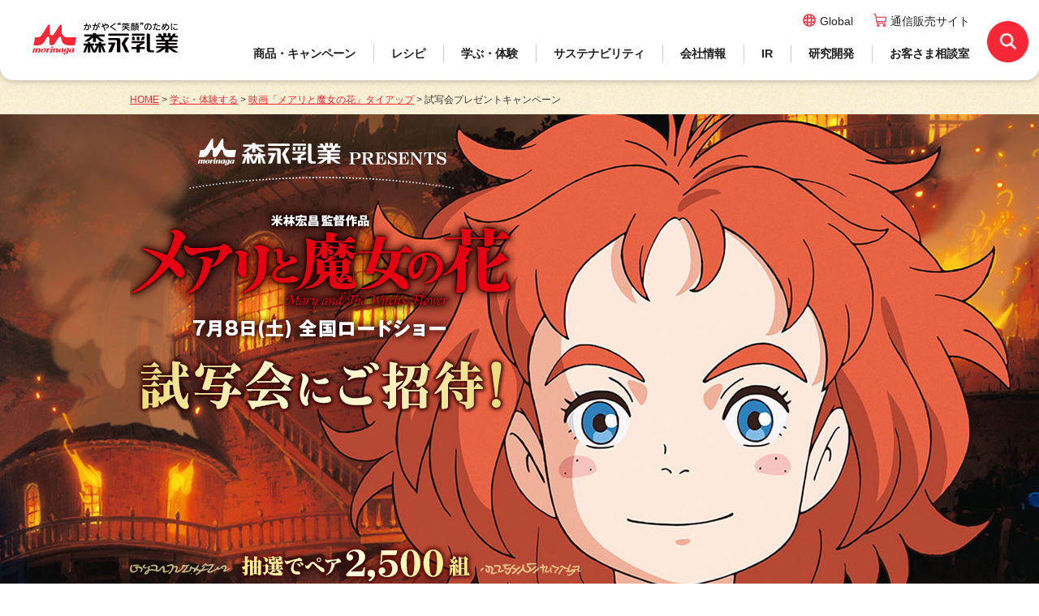

--- FILE ---
content_type: text/html
request_url: https://www.morinagamilk.co.jp/learn_enjoy/mary/cp/shisyakai.html
body_size: 25226
content:
<!DOCTYPE HTML PUBLIC "-//W3C//DTD HTML 4.01 Transitional//EN" "http://www.w3.org/TR/html4/loose.dtd">
<html lang="ja">
<head>
<meta http-equiv="Content-Type" content="text/html; charset=utf-8">
<title>試写会プレゼントキャンペーン | 映画「メアリと魔女の花」タイアップ | 森永乳業株式会社</title>
<meta name="description" content="プレゼントキャンペーン第1弾。森永乳業とスタジオポノック長編作品・映画「メアリと魔女の花」のタイアップを記念して、「メアリと魔女の花」の試写会を抽選で、ペア2500組合計5000名様をご招待します。">
<meta name="keywords" content="森永乳業,森永,乳業,もりなが,モリナガ,morinaga,MORINAGA,もりにゅう,メアリ,メアリと魔女の花">
<meta http-equiv="Content-Script-Type" content="text/javascript">
<meta http-equiv="Content-Style-Type" content="text/css">
<meta name="viewport" content="width=device-width,initial-scale=1">
<link rel="stylesheet" type="text/css" href="/common/css/mmi-base.css" media="all">
<link rel="stylesheet" type="text/css" href="/common/css/mmi-base-sp.css" media="all">
<link href="/resources/styles/basic_import.css" rel="stylesheet" type="text/css" media="all">
<link href="/sp_resources/styles/basic_import.css" rel="stylesheet" type="text/css" media="screen and (max-width: 767px)">
<link href="./styles/mary_cp_import.css" rel="stylesheet" type="text/css" media="all">
<link href="/resources/styles/fsnormal.css" rel="stylesheet" type="text/css" id="FSStyle" media="all">
<script src="/sp_resources/scripts/jquery-1.10.2.min.js" type="text/javascript"></script>
<script src="/resources/scripts/jquery.easing.1.3.js" type="text/javascript"></script>
<script src="/resources/scripts/headfoot.js" type="text/javascript"></script>
<script src="/resources/scripts/basic.js" type="text/javascript"></script>
<script src="/sp_resources/scripts/basic.js" type="text/javascript"></script>
<script type="text/javascript">
/* グローバル・サブナビカレント設定 */
var gnavi='.campaign';

</script>
<script src="/resources/scripts/ga.js" type="text/javascript"></script>
<link rel="shortcut icon" href="/favicon.ico">
</head>
<body>
<div id="mmi-wrapper">
<header id="mmi-header">
<div class="mmi-inner">
<div id="mmi-site-id"><a href="/" class="acms_no_rewrite"><img src="/common/img/mmi-logo.svg" alt="かがやく&quot;笑顔&quot;のために森永乳業"></a></div>
<input type="checkbox" class="mmi-toggle-check" id="mmi-show-global">
<label class="mmi-toggle" for="mmi-show-global"></label>
<div class="mmi-drawer">
<nav id="mmi-global">
<ul class="pc_display">
<li class="products"><a href="/products/" class="acms_no_rewrite">商品・キャンペーン</a></li>
<li class="recipe"><a href="/recipe/" class="acms_no_rewrite">レシピ</a></li>
<li class="learn"><a href="/learn_enjoy/" class="acms_no_rewrite">学ぶ・体験</a></li>
<li class="csr"><a href="/sustainability/" class="acms_no_rewrite">サステナビリティ</a></li>
<li class="corporate"><a href="/corporate/" class="acms_no_rewrite">会社情報</a></li>  
<li class="ir"><a href="/ir/" class="acms_no_rewrite">IR</a></li>
<li class="research"><a href="/learn_enjoy/research/" class="acms_no_rewrite">研究開発</a></li>
<li class="customer"><a href="/customer/" class="acms_no_rewrite">お客さま相談室</a></li>
</ul>
  <div class="sub_menu products no_open">
    <p class="title"><a href="/products/">商品・キャンペーン</a><button class="sp_display"></button></p>
    <div class="link">
      <p class="btn_list"><a href="/products/"><img src="/common/img/arrow.png" alt="">一覧へ</a></p>
      <ul>
        <li><a href="/products/new/">新商品</a></li>
        <li><a href="/products/">商品紹介</a></li>
        <li><a href="/products/brand/">ブランドサイト</a></li>
        <li><a href="/campaign/">キャンペーン</a></li>
        <li><a href="/communication/">CM・動画・公式アカウント</a></li>
        <li><a href="https://map.morinagamilk.co.jp/b/morinagamilk/" target="_blank">取扱店舗検索</a></li>
        <li><a href="/products/eiyoseibun/">栄養成分一覧</a></li>
      </ul>
    </div><!--/link-->
    <p class="btn_close pc_display"><span><img src="/common/img/icon_close.png" alt="">閉じる</span></p>
  </div><!--/sub_menu-->
  
  <div class="sub_menu recipe no_open">
    <p class="title"><a href="/recipe/">レシピ</a><button class="sp_display"></button></p>
    <div class="link">
      <p class="btn_list"><a href="/recipe/"><img src="/common/img/arrow.png" alt="">一覧へ</a></p>
      <ul>
        <li><a href="/recipe/">季節を楽しむおすすめレシピ</a></li>
        <li><a href="/recipe/movie/">レシピ動画</a></li>
        <li><a href="/recipe/tokushu/">おすすめレシピ特集一覧</a></li>
      </ul>
    </div><!--/link-->
    <p class="btn_close pc_display"><span><img src="/common/img/icon_close.png" alt="">閉じる</span></p>
  </div><!--/sub_menu-->
  
  <div class="sub_menu learn no_open">
    <p class="title"><a href="/learn_enjoy/">学ぶ・体験</a><button class="sp_display"></button></p>
    <div class="link">
      <p class="btn_list"><a href="/learn_enjoy/"><img src="/common/img/arrow.png" alt="">一覧へ</a></p>
      <ul>
        <li><a href="/learn_enjoy/factory_tour/">工場見学</a></li>
        <li><a href="/learn_enjoy/education/">森永乳業の｢次世代成長支援」</a></li>
        <li><a href="/learn_enjoy/kenko-support/">健康セミナー</a></li>
        <li><a href="/learn_enjoy/b-kin-training/">ビフィズス菌トレ</a></li>
        <li><a href="/learn_enjoy/quality_safety/">食品安全・品質について</a></li>
        <li><a href="/learn_enjoy/dairy/">酪農との関わり</a></li>
      </ul>
    </div><!--/link-->
    <p class="btn_close pc_display"><span><img src="/common/img/icon_close.png" alt="">閉じる</span></p>
  </div><!--/sub_menu-->
  
  <div class="sub_menu csr no_open">
    <p class="title"><a href="/sustainability/">サステナビリティ</a><button class="sp_display"></button></p>
    <div class="link">
      <p class="btn_list"><a href="/sustainability/"><img src="/common/img/arrow.png" alt="">一覧へ</a></p>
      <ul>
        <li><a href="/sustainability/news/">サステナビリティニュース</a></li>
        <li><a href="/sustainability/topmessage/">トップメッセージ</a></li>
        <li><a href="/sustainability/management/">森永乳業の<br class="pc_display">サステナビリティ経営</a></li>
        <li><a href="/sustainability/system/">マネジメント体制</a></li>
        <li><a href="/sustainability/governance/">コーポレート・ガバナンス</a></li>
        <li><a href="/sustainability/food_and_wellness/">食とウェルビーイング</a></li>
        <li><a href="/sustainability/resources_and_the_environment/">資源と環境</a></li>
        <li><a href="/sustainability/people_and_society/">人と社会</a></li>
        <li><a href="/sustainability/data/">ESGデータ</a></li>
      </ul>
    </div><!--/link-->
    <p class="btn_close pc_display"><span><img src="/common/img/icon_close.png" alt="">閉じる</span></p>
  </div><!--/sub_menu-->
  
  <div class="sub_menu corporate no_open">
    <p class="title"><a href="/corporate/">会社情報</a><button class="sp_display"></button></p>
    <div class="link">
      <p class="btn_list"><a href="/corporate/"><img src="/common/img/arrow.png" alt="">一覧へ</a></p>
      <ul>
        <li><a href="/corporate/message/">社長メッセージ</a></li>
        <li><a href="/corporate/outline/">会社概要</a></li>
        <li><a href="/corporate/vision/">理念体系</a></li>
        <li><a href="/corporate/history/">沿革</a></li>
        <li><a href="/corporate/oversea/">グローバル</a></li>
        <li><a href="/ir/management/member.html">役員紹介</a></li>
        <li><a href="/corporate/map/">事業所一覧</a></li>
        <li><a href="/corporate/affiliates/">関係会社一覧</a></li>
        <li><a href="/mn-recruit/">採用情報</a></li>
      </ul>
    </div><!--/link-->
    <p class="btn_close pc_display"><span><img src="/common/img/icon_close.png" alt="">閉じる</span></p>
  </div><!--/sub_menu-->
  
  <div class="sub_menu ir no_open">
    <p class="title"><a href="/ir/">IR</a><button class="sp_display"></button></p>
    <div class="link">
      <p class="btn_list"><a href="/ir/"><img src="/common/img/arrow.png" alt="">一覧へ</a></p>
      <ul>
        <li><a href="/ir/news/">IRニュース</a></li>
        <li><a href="/ir/management/">経営情報</a></li>
        <li><a href="/ir/individual/">個人投資家の皆さまへ</a></li>
        <li><a href="/ir/result/">業績情報</a></li>
        <li><a href="/ir/stock/">株式情報</a></li>
        <li><a href="/ir/library/">IR資料室</a></li>
        <li><a href="/ir/calendar/">IRカレンダー</a></li>
        <li><a href="/ir/contact/">IRに関するお問い合わせ</a></li>
      </ul>
    </div><!--/link-->
    <p class="btn_close pc_display"><span><img src="/common/img/icon_close.png" alt="">閉じる</span></p>
  </div><!--/sub_menu-->
  
  <div class="sub_menu research no_open">
    <p class="title"><a href="/learn_enjoy/research/">研究開発</a><button class="sp_display"></button></p>
    <div class="link">
      <p class="btn_list"><a href="/learn_enjoy/research/"><img src="/common/img/arrow.png" alt="">一覧へ</a></p>
      <ul>
        <li><a href="/learn_enjoy/research/about/">私たちのミッション</a></li>
        <li><a href="/learn_enjoy/research/story/">イノベーションストーリー</a></li>
        <li><a href="/learn_enjoy/research/#interview">研究者インタビュー</a></li>
        <li><a href="/learn_enjoy/research/investigation/">研究開発領域</a></li>
        <li><a href="/learn_enjoy/research/history/">研究開発ヒストリー</a></li>
        <li><a href="/learn_enjoy/research/presentation/">論文・学会発表</a></li>
      </ul>
    </div><!--/link-->
    <p class="btn_close pc_display"><span><img src="/common/img/icon_close.png" alt="">閉じる</span></p>
  </div><!--/sub_menu-->

  
  <div class="sub_menu customer no_open">
    <p class="title"><a href="/customer/">お客さま相談室</a><button class="sp_display"></button></p>
    <div class="link">
      <p class="btn_list"><a href="/customer/"><img src="/common/img/arrow.png" alt="">一覧へ</a></p>
      <ul>
        <li><a href="/contact/">お電話でのお問い合わせ</a></li>
        <li><a href="/contact/consent/">メールでのお問い合わせ</a></li>
        <li><a href="/customer/line/">LINEでのお問い合わせ</a></li>
        <li><a href="https://map.morinagamilk.co.jp/b/morinagamilk/" target="_blank">取扱店舗検索</a></li>
        <li><a href="https://faq.morinagamilk.co.jp/">よくいただくご質問</a></li>
        <li><a href="/customer/info/">相談室たより</a></li>
        <li><a href="/customer/voice/">お客さまの声を活かしました</a></li>
        <li><a href="/customer/policy/">お客さま満足度向上への<br class="pc_display">取り組み</a></li>
      </ul>
    </div><!--/link-->
    <p class="btn_close pc_display"><span><img src="/common/img/icon_close.png" alt="">閉じる</span></p>
  </div><!--/sub_menu-->
  

</nav>
<nav id="mmi-head-links">
<ul class="mmi-corp">
<li><a href="/english/" class="acms_no_rewrite" target="_blank">Global</a></li>
<li class="mmi-shop"><a href="https://kenko.morinagamilk.co.jp/" target="_blank" class="acms_no_rewrite">通信販売サイト</a></li>
</ul>
</nav>

<label class="mmi-toggle mmi-bottom" for="mmi-show-global"></label>
</div>
<div class="mmi-site-search">
<form name="search_form" action="https://sitesearch.morinagamilk.co.jp/" method="GET" onsubmit="return mysearch(this);">
<label for="mmi-search-toggle" class="mmi-search-trig"></label><input type="checkbox" id="mmi-search-toggle">
<div class="mmi-head-search-input">
  <div>
    <input type="text" name="kw" value="" class="iSearchAssist" id="MF_form_phrase" autocomplete="off" placeholder="サイト内検索">
    <input type="hidden" name="ie" value="u">
    <input type="hidden" name="temp" value="site">
    <button type="submit" value="検索" class="mmi-search-btn"></button>
    <p class="btn_close"><span>閉じる</span><br class="pc_display"><img src="/common/img/icon_close.png" alt=""></p>
  </div>
</div>    
<!--<label for="mmi-search-toggle" class="mmi-hide-mask"></label>-->
</form>
</div>
</div>
</header>
<div id="CONTENTSAREA">
<div class="mary_cp">
<div id="CONTFUL">
<div id="BREADCLUMB">
<ul>
<li><a href="/">HOME</a>&nbsp;&gt;&nbsp;</li>
<li><a href="/learn_enjoy/">学ぶ・体験する</a>&nbsp;&gt;&nbsp;</li>
<li><a href="/learn_enjoy/mary/">映画「メアリと魔女の花」タイアップ</a>&nbsp;&gt;&nbsp;</li>
<li><span>試写会プレゼントキャンペーン</span></li>
</ul>
</div>
<!--mary_cp_area-->
<div class="mary_cp_area clearfix">
<!--section_01-->
<div class="area_full section_01">
<div class="area_lg section_inner_01">
<h2 class="txt_01">
<img src="./images/sec_01_txt_01.png" alt="森永乳業 PRESENTS 映画 メアリと魔女の花 Mary and The Witch's Flower 試写会にご招待！" class="pc">
<img src="./images/sec_01_txt_01_sp.png" alt="森永乳業 PRESENTS" class="sp">
</h2>
<h2 class="txt_02_sp sp">
<img src="./images/sec_01_txt_02_sp.png" alt="映画 メアリと魔女の花 Mary and The Witch's Flower">
</h2>
<h3 class="txt_02 pc">
<img src="./images/sec_01_txt_02.png" alt="抽選でペア2,500組 合計5,000名様に当たる！">
</h3>
<p class="copy_right">&copy;2017「メアリと魔女の花」製作委員会</p>
</div>
</div>
<div class="area_full section_01_sp sp">
<h2 class="txt_03_sp">
<img src="./images/sec_01_txt_03_sp.jpg" alt="試写会にご招待！ 抽選でペア2,500組 合計5,000名様に当たる！">
</h2>
</div>
<!--/section_01-->
<!--section_02-->
<div class="area_full section_02">
<div class="area_lg section_inner_02">
<h3>
<span class="pc sec02_shisya_tex">本キャンペーンは終了しました。</span>
<span class="sp sec02_shisya_tex">本キャンペーンは終了しました。</span>
</h3>
</div>
</div>
<!--/section_02-->
<!--section_03-->
<div class="area_full section_03">
<div class="area_lg section_inner_03">
<ul class="ticket_list clearfix">
<li class="ticket ticket_01">
<div class="ticket_wrapper">
<h3>
<img src="./images/sec_03_h3_01.png" alt="東京会場" class="pc">
<img src="./images/sec_03_h3_01_sp.png" alt="東京会場" class="sp">
</h3>
<p class="fb ticket_place">
<span>日本消防会館<br class="pc">ニッショーホール</span>
</p>
<p class="fb ticket_date">2017年7月2日（日）</p>
<p class="fb ticket_time">14:00&#65374;/ 18:00&#65374;</p>
<p class="participants">700組1,400名ご招待</p>
</div>
</li>
<li class="ticket ticket_02">
<div class="ticket_wrapper">
<h3>
<img src="./images/sec_03_h3_02.png" alt="名古屋会場" class="pc">
<img src="./images/sec_03_h3_02_sp.png" alt="名古屋会場" class="sp">
</h3>
<p class="fb ticket_place">
<span>日本特殊陶業市民会館<br class="pc">フォレストホール</span>
</p>
<p class="fb ticket_date">2017年6月30日（金）</p>
<p class="fb ticket_time">18:30&#65374;</p>
<p class="participants">800組1,600名ご招待</p>
</div>
</li>
<li class="ticket ticket_03">
<div class="ticket_wrapper">
<h3>
<img src="./images/sec_03_h3_03.png" alt="大阪会場" class="pc">
<img src="./images/sec_03_h3_03_sp.png" alt="大阪会場" class="sp">
</h3>
<p class="fb ticket_place">
<span>大阪国際交流センター<br class="pc">大ホール</span>
</p>
<p class="fb ticket_date">2017年7月2日（日）</p>
<p class="fb ticket_time">14:00&#65374;/ 18:00&#65374;</p>
<p class="participants">1,000組2,000名ご招待</p>
</div>
</li>
</ul>
</div>
</div>
<!--/section_03-->
<!-- section_04-->
<div id="section_4" class="section_04 section_link">
<div class="section_link_inner area_lg clearfix">
<h3 class="sec4_shisya_tex">
<span class="pc">予定通り試写会を開催致します。<br>当選者の皆様は上記日時に各会場までお越しください。</span>
<span class="sp">予定通り試写会を開催致します。当選者の皆様は上記日時に各会場までお越しください。</span>
</h3>
</div>
</div>
<!-- /section_04 -->
<!-- section_05 -->
<div id="section_5" class="section_05">
<div class="section_header">
<div class="area_lg">
<div class="section_content">
<h3><img src="./images/sec_05_h3_01.png" alt="応募要項" class="pc"><img src="./images/sec_05_h3_01_sp.png" alt="応募要項" class="sp"></h3>
<ul>
<li class="clearfix">
<div class="li_icon"><img src="./images/icon_01.png" alt="" class="pc"><img src="./images/icon_01_sp.png" alt="" class="sp"></div>
<div class="li_content">
<h4 class="fb">キャンペーン応募期間</h4>
<p>2017年4月17日（月）11時00分&#65374;2017年5月31日（水）23時59分</p>
</div>
</li>
<li class="clearfix">
<div class="li_icon"><img src="./images/icon_01.png" alt="" class="pc"><img src="./images/icon_01_sp.png" alt="" class="sp"></div>
<div class="li_content">
<h4 class="fb">特典</h4>
<p>映画 「メアリと魔女の花」 森永乳業特別試写会に抽選で、ペア2,500組合計5,000名様ご招待</p>
</div>
</li>
<li class="clearfix">
<div class="li_icon"><img src="./images/icon_01.png" alt="" class="pc"><img src="./images/icon_01_sp.png" alt="" class="sp"></div>
<div class="li_content">
<h4 class="fb">日時・会場</h4>
<div class="block clearfix">
<div class="title">
<p>【東京会場】</p>
</div>
<div class="description">
<p>日本消防会館	ニッショーホール<br class="sp">（東京都港区虎ノ門2-9-16　TEL.03-3503-1486）</p>
<p>2017年7月2日（日）</p>
<p>&#9312;受付開始・開場13:15　開演14:00<br>
350組700名ご招待<br>
&#9313;受付開始・開場17:15　開演18:00<br>
350組700名ご招待
<a class="url" href="http://www.nissho-jyouhou.jp/nissho-hall/index.html" target="_blank">http://www.nissho-jyouhou.jp/nissho-hall/index.html</a>
</p>
</div>
</div>
<div class="block clearfix">
<div class="title">
<p>【名古屋会場】</p>
</div>
<div class="description">
<p>日本特殊陶業市民会館　フォレストホール<br class="sp">（愛知県名古屋市中区金山1-5-1　TEL.052-331-2141）</p>
<p>2017年6月30日（金）</p>
<p>&#9312;受付開始・開場17:45　開演18:30<br>
800組1,600名ご招待
<a class="url" href="http://www.nagoya-shimin.hall-info.jp/kaikan/index.html" target="_blank">http://www.nagoya-shimin.hall-info.jp/kaikan/index.html</a>
</p>
</div>
</div>
<div class="block clearfix">
<div class="title">
<p>【大阪会場】</p>
</div>
<div class="description">
<p>大阪国際交流センター　大ホール（大阪市天王寺区上本町8-2-6　代表TEL.06-6773-8182）</p>
<p>2017年7月2日（日）</p>
<p>&#9312;受付開始・開場13:15　開演14:00<br>
500組1,000名ご招待<br>
&#9313;受付開始・開場17:15　開演18:00<br>
500組1,000名ご招待
<a class="url" href="http://www.ih-osaka.or.jp/" target="_blank">http://www.ih-osaka.or.jp/</a>
</p>
</div>
</div>
</div>
</li>
<li class="clearfix">
<div class="li_icon"><img src="./images/icon_01.png" alt="" class="pc"><img src="./images/icon_01_sp.png" alt="" class="sp"></div>
<div class="li_content">
<h4 class="fb">当選発表・特典受渡方法</h4>
<p>厳正なる抽選の上、当選者の発表は特典の発送をもって代えさせていただきます。</p>
<p>発送は2017年6月上旬を予定しておりますが、諸事情により遅れる場合がございますので、予めご了承下さい。</p>
</div>
</li>
<li class="clearfix">
<div class="li_icon"><img src="./images/icon_01.png" alt="" class="pc"><img src="./images/icon_01_sp.png" alt="" class="sp"></div>
<div class="li_content">
<h4 class="fb">対象となる方</h4>
<p>キャンペーン期間内にキャンペーン参加登録された方</p>
<p class="star">参加登録はいずれか１回のみです。重複の参加登録はできません。</p>
<p class="star">参加登録するには、森永乳業M’s Club会員登録が必要です。</p>
</div>
</li>
<li class="clearfix">
<div class="li_icon"><img src="./images/icon_01.png" alt="" class="pc"><img src="./images/icon_01_sp.png" alt="" class="sp"></div>
<div class="li_content">
<h4 class="fb">その他注意事項</h4>
<p class="star">会場までの交通費・宿泊費などは当選者様負担となります。</p>
<p class="star">キャンペーン期間中および抽選時点までに森永乳業M’s Club会員登録を解除された場合、抽選の権利を失います。</p>
<p class="star">当選の権利はご応募者本人のみに有効で、家族を含む第三者への譲渡、あるいは換金をすることはできません。</p>
<p class="star">キャンペーンへのご参加はインターネットからの応募限定となります。<br class="pc">インターネットに接続できるパソコン・タブレット・スマートフォンなどからのご応募のみとさせていただきます。<br class="pc">携帯電話（フィーチャーフォン）や郵便でのご応募は受け付けておりませんのでご了承ください。</p>
<p class="star">本キャンペーンの内容は事前の予告なく変更、または終了させていただくことがありますので、予めご了承ください。</p>
<p class="star">本キャンペーンはキャンペーン期間内であってもシステム障害その他の理由でサービスを停止する場合があります。</p>
<p class="star">その他、当社が不正とみなしたお客様は対象外とさせて頂きます。</p>
</div>
</li>
<li class="clearfix">
<div class="li_icon"><img src="./images/icon_01.png" alt="" class="pc"><img src="./images/icon_01_sp.png" alt="" class="sp"></div>
<div class="li_content">
<h4 class="fb">問い合わせ先</h4>
<p class="">森永乳業「お客さま相談室」<br>
<a href="tel:+81120369744" class="sp tel-num">0120-369-744</a><span class="pc tel-num">0120-369-744</span><br>
受付時間：平日9：00～17：00（土・日・祝日除く）
</p>
</div>
</li>
</ul>
</div>
</div>
</div>
</div>
<!-- /section_05 -->
<!-- section_07 -->
<div id="section_7" class="section_07">
<div class="section_header">
<div class="area_md">
<a href="../">
<img src="./images/sec_07_btn_01.jpg" alt="「メアリと魔女の花」特設サイトトップへ戻る" class="pc img_link">
<img src="./images/sec_07_btn_01_sp.jpg" alt="「メアリと魔女の花」特設サイトトップへ戻る" class="sp">
</a>
</div>
</div>
</div>
<!-- /section_07 -->
<!--/mary_area-->
</div>
<!--/#CONTFUL-->
</div>
<!--/mary-->
</div>
</div>
<!--/#CONTENTSAREA-->

</div>
  <footer id="mmi-footer">
<div class="mmi-inner">

<div class="flex">
<nav class="mmi-primary">
<ul>
<li><a href="/products/" class="acms_no_rewrite">商品・キャンペーン</a></li>
<li><a href="/recipe/" class="acms_no_rewrite">レシピ</a></li>
<li><a href="/learn_enjoy/" class="acms_no_rewrite">学ぶ・体験</a></li>
<li><a href="/csr/" class="acms_no_rewrite">サステナビリティ</a></li>
<li><a href="/corporate/" class="acms_no_rewrite">会社情報</a></li>
<li><a href="/ir/" class="acms_no_rewrite">IR</a></li>
<li><a href="/learn_enjoy/research/" class="acms_no_rewrite">研究開発</a></li>
<li><a href="/customer/" class="acms_no_rewrite">お客さま相談室</a></li>
</ul>
</nav>
  
<nav class="mmi-secondary">
<ul class="mmi-corp">
<li class="mmi-en"><a href="/english/" class="acms_no_rewrite" target="_blank">Global</a></li>
<li class="mmi-shop"><a href="https://kenko.morinagamilk.co.jp/" target="_blank" class="acms_no_rewrite">通信販売サイト</a></li>
</ul>
</nav>
</div><!--/flex-->

<div class="flex2">
<div>
<img src="/common/img/mmi-logo.svg" class="logo" alt="かがやく&quot;笑顔&quot;のために森永乳業">
<ul class="mm-sub-link">
<li><a href="/link/" class="acms_no_rewrite">リンク</a></li>
<li><a href="/terms_of_use/" class="acms_no_rewrite">ご利用規約</a></li>
<li><a href="/privacy_policy/" class="acms_no_rewrite">プライバシーポリシー</a></li>
<li><a href="/sitemap/" class="acms_no_rewrite">サイトマップ</a></li>
</ul>
</div>
<p class="copy">Copyright &copy; MORINAGA MILK INDUSTRY CO., LTD. All Rights Reserved.</p>
</div><!--/flex2--> 
  
</div>
</footer>
<div class="mmi-pagetop"><a href="#mmi-header" class="acms_no_rewrite">TOP</a></div>
<!-- //#mmi-wrapper --></div></body>
</body>
</html>


--- FILE ---
content_type: text/css
request_url: https://www.morinagamilk.co.jp/common/css/mmi-base.css
body_size: 26567
content:
@charset "utf-8";
/* Base style configurations for Morinaga Milk Industry */
/* INITIALIZE
==================================================== */
body{margin:0; padding:0; overflow:visible;}
html,body{height:100%;}
#mmi-header *,
#mmi-footer *,
#mmi-container *:not(.vjs-big-play-button){margin:0;padding:0; -moz-box-sizing:border-box; -webkit-box-sizing:border-box; box-sizing:border-box;}
#mmi-container .customer-container button,#mmi-container .customer-index button,#mmi-container .customer-container input,#mmi-container .recipe-search-box button,#mmi-container .sitesearch-container button,#mmi-container .errorpage button{margin:0;padding:0; border:0;background:transparent;-moz-box-sizing:border-box; -webkit-box-sizing:border-box; box-sizing:border-box;}

#mmi-header article,#mmi-header aside,#mmi-header details,#mmi-header figcaption,#mmi-header figure,#mmi-header footer,#mmi-header header,#mmi-header hgroup,#mmi-header menu,#mmi-header nav,#mmi-header section,#mmi-header main,
#mmi-footer article,#mmi-footer aside,#mmi-footer details,#mmi-footer figcaption,#mmi-footer figure,#mmi-footer footer,#mmi-footer header,#mmi-footer hgroup,#mmi-footer menu,#mmi-footer nav,#mmi-footer section,#mmi-footer main,
#mmi-container article,#mmi-container aside,#mmi-container details,#mmi-container figcaption,#mmi-container figure,#mmi-container footer,#mmi-container header,#mmi-container hgroup,#mmi-container menu,#mmi-container nav,#mmi-container section,#mmi-container main{display:block;}
#mmi-header ul li,
#mmi-footer ul li,
#mmi-container ul li{list-style:none;}
#mmi-header blockquote,
#mmi-footer blockquote,
#mmi-container blockquote,
#mmi-header q,
#mmi-footer q,
#mmi-container q{quotes:none;}
#mmi-header img,
#mmi-footer img,
#mmi-container img{border:0 none;}
#mmi-header blockquote:before,
#mmi-footer blockquote:before,
#mmi-container blockquote:before,
#mmi-header q:before,
#mmi-footer q:before,
#mmi-container q:before,
#mmi-header blockquote:after,
#mmi-footer blockquote:after,
#mmi-container blockquote:after,
#mmi-header q:after,
#mmi-footer q:after,
#mmi-container q:after{content:''; content:none;}
#mmi-container pre,
#mmi-container code,
#mmi-container kbd,
#mmi-container samp{font-family:monospace,monospace; font-size:inherit;}
#mmi-container table{border-collapse:collapse; border-spacing:0;}
#mmi-container img{border:0;}
#mmi-container address,
#mmi-container caption,
#mmi-container cite,
#mmi-container code,
#mmi-container dfn,
#mmi-container em,
#mmi-container th,
#mmi-container var{font-style:normal; font-weight:normal;}
#mmi-container caption,th{text-align:left;}
#mmi-container h1,
#mmi-container h2,
#mmi-container h3,
#mmi-container h4,
#mmi-container h5,
#mmi-container h6{font-size:100%; font-weight:normal;}
#mmi-container sup,
#mmi-container sub{font-size:75%; line-height:1; vertical-align:baseline;}
#mmi-container sup{bottom:.75ex;}
#mmi-container sub{bottom:.5ex;}
#mmi-container input,
#mmi-container textarea,
#mmi-container select{vertical-align:middle; font-family:inherit; font-size:inherit; font-weight:inherit;}
#mmi-container a{outline:none;}
#mmi-container audio:not([controls]){display:none;}
#mmi-container time{display:inline;}
#mmi-container [hidden]{display:none;}
#mmi-container input::-ms-clear,
#mmi-container input::-ms-reveal,
#mmi-container input:focus::-ms-clear,
#mmi-container input:focus::-ms-reveal{visibility:hidden; display:none;}
#mmi-container button::-moz-focus-inner,
#mmi-container input[type="reset"]::-moz-focus-inner,
#mmi-container input[type="button"]::-moz-focus-inner,
#mmi-container input[type="submit"]::-moz-focus-inner,
#mmi-container input[type="file"]>input[type="button"]::-moz-focus-inner{padding:0; border:0;}
#mmi-container input,
#mmi-container textarea,
#mmi-container select{-moz-box-sizing:border-box; -webkit-box-sizing:border-box; box-sizing:border-box;}
#mmi-container i,
#mmi-container em{font-style:normal;}

#mmi-header input{border:0;margin:0;padding:0;background:transparent;}

#mmi-container button.slick-arrow{border:0;margin:0;padding:0;background:transparent;}

/* Anchor
==================================================== */
#mmi-footer a:link,
#mmi-container a:link{color:#0a3066; text-decoration:none;}
#mmi-footer a:visited,
#mmi-container a:visited{color:#0a3066; text-decoration:none;}
#mmi-header a:hover,
#mmi-footer a:hover,
#mmi-container a:hover{}
#mmi-container a:active{color:#000;}

#mmi-container a img,button,input[type=button],input[type=submit],input[type=reset],a div{}
#mmi-container a img:hover,a:hover img,button:hover,input[type=button]:hover,input[type=submit]:hover,input[type=reset]:hover,a div:hover{opacity:0.7;}

/* force alignment 
==================================================== */
#mmi-container .aCt{text-align:center;}
#mmi-container .aRt{text-align:right;}

/* clear element 
==================================================== */
#mmi-container .clr,
#mmi-container .clrFx{clear:both;}
#mmi-container .clrFx:after{content:''; clear:both; display:block;}
#mmi-container main,
#mmi-container article,s
#mmi-container footer{clear:both;}
#mmi-container main:after,
#mmi-container article:after,
#mmi-container section:after,
#mmi-container footer:after,
#mmi-wrapper:after,
.mmi-big-bnrs:after,
.mmi-big-bnrs ul:after{content:''; clear:both; display:block;}

/* font global 
==================================================== */
@font-face {
  font-family:'mmiicons';
  src:url(/common/fonts/mmi.woff) format('woff');
  font-weight: normal;
  font-style: normal;
}
@font-face {
   font-family:'noto';
   font-style: normal;
   font-weight: 500;
   src: url(//fonts.gstatic.com/ea/notosansjp/v5/NotoSansJP-Medium.woff) format('woff');
 }
.m-plus-1p-regular {
  font-family: "M PLUS 1p", sans-serif;
  font-weight: 400;
  font-style: normal;
}
#mmi-header input,
#mmi-header textarea,
#mmi-header select,
#mmi-header button,
#mmi-footer input,
#mmi-footer textarea,
#mmi-footer select,
#mmi-footer button,
#mmi-container input,
#mmi-container textarea,
#mmi-container select{
font-size:15px; font-family:'メイリオ',Meiryo,'Hiragino Kaku Gothic ProN','ヒラギノ角ゴ ProN W3','ヒラギノ角ゴ Pro W3','Hiragino Kaku Gothic Pro','游ゴシック Medium', 'Yu Gothic Medium', '游ゴシック体', YuGothic, Helvetica, Arial, sans-serif; color:#1e1e1e; line-height:1.75; font-weight:normal; -webkit-font-smoothing: antialiased; font-smoothing: antialiased;}
#mmi-header .icon,
#mmi-footer icon,
#mmi-container .icon,
#mmi-header *:before,
#mmi-footer *:before,
#mmi-header *:after,
#mmi-footer *:after{font-family:mmiicons;}


#mmi-container *:not(.vjs-control):not(.vjs-big-play-button):not(.vjs-icon-placeholder):before{font-family:mmiicons;}

#mmi-container *:not(.vjs-control):not(.vjs-big-play-button):after{font-family:mmiicons;}
	

	

#mmi-header .noto,
#mmi-footer .noto,
#mmi-container .noto{font-family:noto,sans-serif;}

/* script access elements
==================================================== */

/* page wrapper
==================================================== */
#mmi-wrapper{
  position:relative; clear:both;
  
}
#mmi-container{
  margin-top:99px;
}

/* page header
==================================================== */
#mmi-header{
  font-family:noto; 
  text-align:left;
  font-family: "M PLUS 1p", sans-serif;
  font-weight: 400;
  font-style: normal;
  position:fixed!important;
  top:0px;
  left:0px;
  width:100%;
  z-index:1000!important;
}
#mmi-header .mmi-inner{
  border-bottom-left-radius: 1em; 
  border-bottom-right-radius: 1em; 
  background:#fff; 
  box-shadow:0 0 10px rgba(0,0,0,.3); 
  width:1400px; 
  min-height:99px; 
  margin:0 auto; 
  left:0px;
  top:0px;
  position:relative;
}
#mmi-header #mmi-site-id{
  width:188px; 
  height:44px; 
  position:absolute; 
  left:36px; 
  top:25px;
  z-index:1;
}
#mmi-header #mmi-site-id img{width:100%; height:auto; display:block;}
#mmi-global{
  transform: rotate(0.05deg);
}
#mmi-global > ul{
  position:relative;
  padding-left:265px;
  display:flex;
    padding-top: 55px;
}
#mmi-global > ul > li{
  height:22px; 
  text-align:center; 
  font-size:16px; 
  line-height:22px; 
  border-right:1px #cbcbcb solid;
}
#mmi-global > ul > li:last-child{
  border-right:none;
}
#mmi-global > ul > li > a{
  display:block; 
  font-weight: bold;
  padding:0 1.5em;
  pointer-events: none;
}
.mmi-inner.active #mmi-global > ul > li > a{
  pointer-events: none;
}
#mmi-global > ul > li > a.hover-ok{
  pointer-events: auto;
}
#mmi-global .sub_menu{
  padding:30px 67px;
  display:none;
}
#mmi-global .sub_menu.active{
  
}
#mmi-global .sub_menu .title{
  font-size:30px;
  font-weight: bold;
  margin-bottom:0.5em;
}
#mmi-global .sub_menu .link{
  position:relative;
}
#mmi-global .sub_menu .link > ul{
  display:flex;
  gap:1%;
  flex-wrap: wrap;
}
#mmi-global .sub_menu .link > ul > li{
  width:24.25%;
}
#mmi-global .sub_menu.ir .link > ul > li{
  width:32.6%;
}
#mmi-global .sub_menu .link > ul > li > a{
  font-size:18px;
  border:solid 1px #d7d7d7;
  border-radius: 0.3em;
  margin-bottom:0.7em;
  height: 3.35em;
  display:flex;
  align-items: center;
  padding-left:2em;
  position:relative;
  transition-duration: 0.3s;
  line-height: 1.3;
}
#mmi-global .sub_menu .link > ul > li > a:before {
    content: "";
    vertical-align: middle;
    position: absolute;
    top: 50%;
    margin-top: -0.15em;
    left: 0.8em;
    width: 0.3em;
    height: 0.3em;
    border-top: 0.15em solid #f62837;
    border-right: 0.15em solid #f62837;
    -webkit-transform: rotate(45deg);
    transform: rotate(45deg);
}
#mmi-global .sub_menu .link > ul > li > a[target="_blank"]{
  background:url(/common/img/icon_blank.png) 95% center/1em no-repeat;
}
#mmi-global .sub_menu .link > ul > li ul{
  margin-left:1em;
}
#mmi-global .sub_menu .link > ul > li ul li a{
  display:inline-block;
  padding-left:1.1em;
  position:relative;
  margin-bottom:0.8em;
}
#mmi-global .sub_menu .link > ul > li ul li a:before{
  content:"";
  width:0.5em;
  top:0.7em;
  position:absolute;
  left:0px;
  border-top:1px solid #f62837;
}

#mmi-global .sub_menu .link .btn_list{
  position:absolute;
  right:0px;
  bottom:1.5em;
}
#mmi-global .sub_menu.customer .link .btn_list{
  bottom:-3.5em;
}
#mmi-global .sub_menu .link .btn_list a{
  font-size:18px;
  display:flex;
  align-items: center;
}
#mmi-global .sub_menu .link .btn_list a img{
  transition-duration: 0.3s;
  margin-right:0.5em;
  width:2em;
}
#mmi-global .sub_menu .btn_close{
  display:flex;
  justify-content: center;
  margin-top:2em;
}
#mmi-global .sub_menu .btn_close span{
  display:flex;
  align-items: center;
  cursor: pointer;
  transition-duration: 0.3s;
  font-size:16px;
}
#mmi-global .sub_menu .btn_close span:hover{
  opacity:0.7;
}
#mmi-global .sub_menu .btn_close span img{
  margin-right:0.5em;
}


#mmi-head-links{width:735px; height:30px; position:absolute; right:40px; top:16px;}
#mmi-head-links ul{text-align:right; position:absolute; top:-5px;}
#mmi-head-links ul.mmi-corp{right:74px;}
#mmi-head-links ul.mmi-special{right:0;}
#mmi-head-links ul li{
  text-align:left; 
  display:inline-block; 
  font-size:14px;
  margin-left:1.5em;
}
#mmi-head-links ul li a{display:block; line-height:30px;}
#mmi-head-links ul li a:before{content:'\e902'; color:#f62837; font-size:11px; vertical-align:middle; margin-right:5px; position:relative; top:-1px;}
#mmi-head-links ul li a[target=_blank]:before{content:'\e90a';}
#mmi-head-links ul.mmi-corp li a[target=_blank]:before{content: '';
    background: url(/common/img/icon_global.svg) center center/contain no-repeat;
    width: 1.5em;
    height: 1.5em;
    top: -0.2em;
    display: inline-block;}
#mmi-head-links ul.mmi-corp li.mmi-shop a[target=_blank]:before{content: '';
    background: url(/common/img/icon_cart.png) center center/contain no-repeat;
    width: 1.5em;
    height: 1.5em;
    top: -0.2em;
    display: inline-block;}
#mmi-head-links ul li.mmi-contact a,
#mmi-head-links ul li.mmi-tel a,
#mmi-head-links ul li.mmi-cm{border:1px #f62837 solid;height:32px;line-height:28px;border-radius:16px;padding: 0 14px;color: #f62837;}
#mmi-head-links ul li.mmi-tel{display:none;}
#mmi-head-links ul li.mmi-contact a:before{content:'\e901'; font-size:16px;}
#mmi-head-links ul li.mmi-cm{margin-right:0;}
#mmi-head-links ul li.mmi-cm a:before{content:''; width:24px; height:24px; background:url(/common/img/moorii.png) no-repeat center center; background-size:24px auto; display:inline-block; top:0;}

#mmi-header .mmi-site-search label.mmi-search-trig{
  background:url(/common/img/icon_search.png) 0 0 /contain no-repeat;
  width:55px; 
  height:55px; 
  display:block;
  cursor: pointer;
  position:absolute; 
  top:20px; 
  right:23px;
}
#mmi-header .mmi-site-search label.mmi-search-trig.active{
  background:url(/common/img/icon_search2.png) 0 0 /contain no-repeat;
}
#mmi-header .mmi-head-search-input{
  display:none;
}
#mmi-header .mmi-head-search-input > div{
  display:flex;
  justify-content: center;
  align-items: center;
  border:0px #b6c7d6 solid; 
  background:#e0dedc; 
  transition:all .5s ease-out; 
  overflow:hidden;
  z-index:100;
  border-bottom-left-radius: 1em;
  border-bottom-right-radius: 1em;
  padding:20px 0;
  position:relative;
}
#mmi-header .mmi-head-search-input .btn_close{
  position:absolute;
  right:2em;
  top:1em;
  text-align: center;
  cursor: pointer;
  transition-duration: 0.3s;
}
#mmi-header .mmi-head-search-input .btn_close:hover{
  opacity:0.7;
}
#mmi-header #mmi-search-toggle{opacity:0; visibility:hidden;}
/*#mmi-header #mmi-search-toggle:checked + .mmi-head-search-input{width:245px; opacity:1; border-width:1px; overflow:visible;}*/
#mmi-header .mmi-head-search-input input[type=text]{
  outline:none; 
  width:742px; 
  height:46px; 
  padding:5px;
  box-sizing: border-box;
  background-color:#FFF;
  font-family: "M PLUS 1p", sans-serif;
  color:#999999;
  font-size:18px;
  padding-left:1em;
  border-top-left-radius: 3em;
  border-bottom-left-radius: 3em;

}
#mmi-header button.mmi-search-btn{
  cursor: pointer;
  width:98px;
  height: 46px;
  border:none;
  border-top-right-radius: 3em;
  border-bottom-right-radius: 3em;
  background:url(/common/img/icon_search3.png) center center no-repeat;
  background-color:#f62837;
}
/*#mmi-header label.mmi-hide-mask{position:fixed; left:0; top:0; width:100%; height:100%; z-index:90; background:rgba(0,0,0,0); display:none;}*/
#mmi-header #mmi-search-toggle:checked + .mmi-head-search-input + label.mmi-hide-mask{display:block;}
#mmi-header .mmi-toggle,
#mmi-header .mmi-toggle-check{display:none;}

#mmi-header a:link{color:#222; text-decoration:none;}
#mmi-header a:visited{color:#222;}


@media screen and (min-width:768px) and (max-width:1400px)  {
    #mmi-header .mmi-inner{
    width:100%;
    min-width:1000px;
  }

  #mmi-header #mmi-site-id {
    width: 164px;
    height: 44px;
    left: 15px;
    top: 10px;
}
  #mmi-head-links ul {
    top: 0;
}
  #mmi-head-links ul.mmi-corp {
    right: 3.5vw;
}
  #mmi-header .mmi-site-search label.mmi-search-trig{
    width: 4vw;
    height: 4vw;
    min-width:40px;
    min-height: 40px;
    top: 2vw;
    right: 1vw;
    transition-duration: 0.3s;
  }
  #mmi-global > ul {
    padding-left: 0%;
    padding-right:5vw;
    justify-content: flex-end;
    bottom: -7px;
  }
  #mmi-global > ul > li > a{
    font-size: max(1.12vw, 14px);
  }
  #mmi-global .sub_menu {
    position: relative;
    bottom: -20px;
  }
  #mmi-global .sub_menu .title {
    font-size: 2.5vw;
}
  #mmi-global .sub_menu .link > ul > li > a{
    font-size:1.3vw;
  }
  #mmi-global .sub_menu .link .btn_list a {
    font-size: 1.4vw;
}
  #mmi-header .mmi-head-search-input input[type=text]{
    width:700px;
  }
  
}

@media screen and (min-width:1200px) and (max-width:1400px)  {
  
  #mmi-header #mmi-site-id {
    width: 188px;
    height: 44px;
    position: absolute;
    left: 36px;
    top: 25px;
    z-index: 1;
  }
  #mmi-head-links ul {
    top: -5px;
  }
  #mmi-global > ul {
    bottom: auto;
  }
}

@media screen and (min-width:768px) and (max-width:1200px)  {
  #mmi-header .mmi-site-search label.mmi-search-trig{
    top: 3vw;
  }
}


/* activate navigation
==================================================== */

@media screen and (min-width:768px){
#mmi-global li a{position:relative;}
#mmi-global li a,
#mmi-head-links ul.mmi-corp a,
#mmi-head-links ul.mmi-special a{}
#mmi-head-links ul.mmi-special a{}
#mmi-global li a:hover,
#mmi-head-links ul.mmi-corp a:hover{color:#f62837;}
#mmi-head-links ul.mmi-special a:hover,
#mmi-head-links ul.mmi-special a:hover:before{color:#fff; background-color:#f62837;}
#mmi-head-links ul.mmi-special a:hover:after{color:#fff!important; background-color:#f62837;}
#mmi-global > ul > li > a:hover:after{content:''; display:block; width:100%; height:5px; background:#f62837; position:absolute; left:0; bottom:-15px;}
#mmi-global > ul > li > a.now:after{content:''; display:block; width:100%; height:5px; background:#f62837; position:absolute; left:0; bottom:-15px;}

  
  
}

/* big banners area
====================================================== */
.mmi-big-bnrs{clear:both; padding:50px 0 45px; background:url(/common/img/bg-milk-crown.png) no-repeat center bottom,url(/common/img/bg-container-bottom.png) repeat-x center bottom; min-height:370px; box-sizing:border-box;}
/*.mmi-big-bnrs ul{width:1030px; margin:0 auto; clear:both; padding:0;}*/
.mmi-big-bnrs ul li{list-style:none;}
.mmi-big-bnrs .banner{text-align:center;}
/*.mmi-big-bnrs ul li img{display:block; border:0 none; -moz-box-sizing:border-box; -webkit-box-sizing:border-box; box-sizing:border-box;}*/
/* site footer


/*誘導バナー*/
.mmi-big-bnrs ul.top_navi{clear:both; margin:3em auto;width:750px;box-sizing: border-box; display:block;padding:0;}
.mmi-big-bnrs ul.top_navi:after{display:block;clear:both;content:"";}
.mmi-big-bnrs ul.top_navi li{position:relative; text-align:center; float:left; width:242px; border:solid 1px #dddddd; box-sizing:border-box; margin-right:10.5px; background-color:#FFF;}
.mmi-big-bnrs ul.top_navi li:last-child{margin-right:0px;}
.mmi-big-bnrs ul.top_navi li p:nth-of-type(1){font-size:17px; color:#f22837; margin-bottom:0.5em; font-family:'noto'; margin-top:0.6em;}
.mmi-big-bnrs ul.top_navi li p:nth-of-type(2){font-size:14px; margin-bottom:0.7em; color:#314040;}
.mmi-big-bnrs ul.top_navi li a{text-decoration:none;}
.mmi-big-bnrs ul.top_navi li:after {
	font-family:'mmiicons';
    content: '\e902';
    display: block;
    width: 15px;
    height: 15px;
    position: absolute;
    right: 0px;
    top: 42px;
    line-height: 15px;
    font-size: 15px;
	color:#f73644;
}
.mmi-big-bnrs ul.top_navi li .sp_display{
	display:none;
}

.mmi-big-bnrs ul.usr-communications{clear:both; height:85px;width:1000px; margin: 0 auto;padding:0;}
.mmi-big-bnrs ul.usr-communications li{width:480px; float:none;  text-align:center; font-family:noto; font-size:16px;margin:0 auto;}
.mmi-big-bnrs ul.usr-communications li a{display:block; height:85px; border:1px #f73644 solid; background:#f1ebde; border-radius:5px; color:#333; line-height:83px; position:relative; text-decoration:none;}
.mmi-big-bnrs ul.usr-communications li.mm{float:right;}
.mmi-big-bnrs ul.usr-communications li a:before{width:83px; height:83px; position:absolute; left:1px; top:1px; content:''; display:block; color:#f73644; text-align:center; line-height:83px;}
.mmi-big-bnrs ul.usr-communications li.sns a:before{content:''; font-size:54px; background:url(/communication/img/icon_social.png) 17px center no-repeat; background-size:66px auto; }
.mmi-big-bnrs ul.usr-communications li.mm a:before{content:''; font-size:36px;background:url(/communication/img/icon_communication.png) 17px center no-repeat; background-size:66px auto; }
.mmi-big-bnrs ul.usr-communications li a:after{content:'\e902'; display:block; width:14px; height:14px; position:absolute; right:14px; top:50%; margin-top:-7px; line-height:14px; font-size:14px; color:#f73644;font-family:'mmiicons';}
.mmi-big-bnrs ul.usr-communications li a:hover{background:#f73644; color:#fff; text-decoration:none;}
.mmi-big-bnrs ul.usr-communications li a:hover:after,
.mmi-big-bnrs ul.usr-communications li a:hover:before{color:#fff;}


/*誘導バナー*/



/*====================================================== */
#mmi-footer{background:#faf5ef;}
#mmi-footer .mmi-inner{
  width:1400px; 
  margin:0 auto; 
  padding:40px 0 30px; 
  clear:both;
    font-family: "M PLUS 1p", sans-serif;
}
#mmi-footer .mmi-inner .flex{
  display:flex;
  justify-content: space-between;
}

#mmi-footer .mmi-primary ul{ 
  display:flex;
    transform: rotate(0.05deg);
}
#mmi-footer .mmi-primary ul li:first-child a{
  border-left: 1px solid #cac7c7;
}
#mmi-footer .mmi-primary ul li a{
  font-size:18px;
  display:block;
  padding:0.3em 1.5em;
  border-right: 1px solid #cac7c7;
  color:#222222;
  text-align: center;
  box-sizing: border-box;
}

#mmi-footer .mmi-secondary{
  margin-right:1em;
}
#mmi-footer .mmi-secondary ul li{
  margin-bottom:1em;
    transform: rotate(0.05deg);
  
}
#mmi-footer .mmi-secondary ul li a{
  color:#222;
    display: inline-block;
  padding-left:2.5em;
  position:relative;
}
#mmi-footer .mmi-secondary ul li.mmi-en a:before{
  content:"";
  position:absolute;
  left:0px;
  top:-0.2em;
  width:1.875em;
  height: 1.875em;
    background: url(/common/img/footer_icon_global.png) center center/contain no-repeat;
}
#mmi-footer .mmi-secondary ul li.mmi-shop a:before{
  content:"";
  position:absolute;
  left:0px;
  top:-0.2em;
  width:1.875em;
  height: 1.875em;
    background: url(/common/img/footer_icon_cart.png) center center/contain no-repeat;
}


#mmi-footer .mmi-inner .flex2{
  display:flex;
  justify-content: space-between;
  align-items: flex-end;
}
#mmi-footer .mmi-inner .flex2 > div{
  display:flex;
  align-items: flex-end;
}
#mmi-footer .logo{
  width:205px;
}
#mmi-footer .mm-sub-link{
  display:flex;
}
#mmi-footer .mm-sub-link li a{
  font-size:14px;
  display:inline-block;
  color:#222;
  margin-left:2.5em;
}
#mmi-footer .copy{
  font-size:12px;
    transform: rotate(0.05deg);
}
#mmi-footer .mmi-owner{width:50%; float:right; text-align:right;}
#mmi-footer .mmi-owner img{width:170px; height:auto;}
#mmi-footer .mmi-owner small{display:block; font-size:10px;}
.mmi-pagetop{width:60px; height:60px; border-radius:30px; position:fixed; right:20px; bottom:20px; display:none; z-index:100002;}
.mmi-pagetop a{width:60px; height:60px; border-radius:30px; background:#ccc; color:#ccc !important; display:block; text-indent:-100px; overflow:hidden; text-decoration:none;}
.mmi-pagetop a:hover{text-decoration:none; opacity:.5;}
.mmi-pagetop a:before{content:'\e905'; text-align:center; line-height:55px; color:#fff; font-size:36px; display:block; font-family:mmiicons; text-indent:0; text-decoration:none;}

#mmi-footer a:link{color:#224475; text-decoration:none;}
#mmi-footer a:visited{color:#224475;}


@media screen and (min-width:768px) and (max-width:1400px)  {
  #mmi-footer .mmi-inner{
    max-width:1400px;
    width:auto;
    min-width:1000px;
  }
  #mmi-footer .mmi-primary ul li a{
    font-size: max(1.2vw, 12px);
  }
  
   #mmi-footer ul.mm-sub-link li a{
    font-size: max(1.2vw, 12px);
     margin-left: 1.5em;
  }
  
}



/* learn_enjoy navi
====================================================== */


#mmi-wrapper .learn-nav{background:#fafbf4; padding:20px 0;}
#mmi-wrapper .learn-nav ul{height:136px; width:1000px; margin:0 auto;padding:0;}
#mmi-wrapper .learn-nav li{width:150px; height:136px; margin-right:20px; float:left; list-style:none;}
#mmi-wrapper .learn-nav li:last-child{margin-right:0;}
#mmi-wrapper .learn-nav li a{width:150px; height:136px; display:table-cell; border:1px #f62837 solid; border-radius:5px; background:#fff; color:#f62837; font-size:18px; font-family:noto; vertical-align:middle; text-align:center; line-height:1.4;text-decoration:none;}
#mmi-wrapper .learn-nav li a:hover,
#mmi-wrapper .learn-nav li a.active{background:#f62837; color:#fff; text-decoration:none;}
#mmi-wrapper .learn-nav li a:after{display:block; font-size:44px; font-family:mmiicons;} 
#mmi-wrapper .learn-nav li.factory a:after{content:'\e91e';}
#mmi-wrapper .learn-nav li.education a:after{content:'\e91d';}
#mmi-wrapper .learn-nav li.knowledge a:after{content:'\e91c'; margin-top:10px;}
#mmi-wrapper .learn-nav li.safaty a:after{content:'\e91b';}
#mmi-wrapper .learn-nav li.research a:after{content:'\e919'; margin-top:10px;}
#mmi-wrapper .learn-nav li.top a:after{content:'\e902'; font-size:24px; margin-top:10px; line-height:40px;}


@media screen and (min-width:768px){
#mmi-footer .mmi-primary ul li a,
#mmi-footer .mmi-secondary ul li a,
#mmi-footer .mm-sub-link li a{  transform: rotate(0.05deg);}
#mmi-footer ul.mmi-special a{}
#mmi-footer .mmi-primary ul li a:hover,
#mmi-footer .mmi-secondary ul li a:hover,
#mmi-footer .mm-sub-link li a:hover{color:#f62837;}
#mmi-footer .mmi-secondary ul.mmi-special a:hover,
#mmi-footer .mmi-secondary ul.mmi-special a:hover:before{color:#fff; background-color:#f62837;}
}



/* dummy */
#lipsum{width:1000px; margin:0 auto; padding:50px 0; line-height:1.75;}
#lipsum p{font-style:italic; margin-bottom:1.5em;}


/* sustainability
==================================================== */

#mmi-header:has(+ .container-fluid){
position:absolute!important;
}

@media screen and (max-width: 767px) {
#mmi-header:has(+ .container-fluid) {
        position: fixed!important;
    }
}

.main-container.container-fluid{
  padding-top:102px;
}
@media screen and (max-width: 768px) {
  .main-container.container-fluid{
    padding-top:0px;
  }
}

/* maiasa_soukai
==================================================== */


#maiasa #mmi-container {padding-top: 100px;}

@media screen and (max-width: 767px) {
#maiasa #mmi-header {
        position: fixed!important;  
    }
#maiasa #mmi-container {padding-top: 0;}  
}

--- FILE ---
content_type: text/css
request_url: https://www.morinagamilk.co.jp/common/css/mmi-base-sp.css
body_size: 14375
content:
@charset "utf-8";

@media screen and (max-width:767px){
/* Globals
=================================================== */
#mmi-header img,
#mmi-footer img,
#mmi-container img,
.mmi-big-bnrs img{max-width:100%; height:auto;}

/* page wrapper
==================================================== */
#mmi-wrapper{min-width:320px; margin-top:15vw;}
#mmi-container{
  margin-top:0px;
  }
	
/* page header
==================================================== */
#mmi-header{height:15vw; width:100%; position:fixed!important; left:0; top:0; z-index:10000;}
#mmi-wrapper #mmi-header{position:fixed;}
#mmi-header .mmi-inner{
  width:auto; 
  overflow:visible;
  min-height: 15vw;
  
}
  #mmi-header .mmi-inner.active{
    border-bottom-left-radius: 0em;
    border-bottom-right-radius: 0em;
  }
#mmi-header #mmi-site-id{
  width:38vw; 
  left:3vw; 
  top:3vw;
}
#mmi-header .mmi-drawer{position:fixed; width:100%; top:15vw; background-color: rgba(0, 0, 0, 0.5); display:none; border:0; opacity:0; animation: hide .5s linear 0s; z-index:100001;}
#mmi-header .mmi-toggle-check:checked + .mmi-toggle + .mmi-drawer{display:block; opacity:1; animation: show .5s linear 0s; height:calc(100% - 15vw); overflow:auto;}
@keyframes show{
 from{opacity:0;}
 to{opacity:1;}
}
@keyframes hide{
 from{opacity:1;}
 to{opacity:0;}
}

  #mmi-global > ul{
    display:none;
  }
#mmi-global{width:auto; height:auto; position:relative; left:auto; bottom:auto; background:#fff;}
#mmi-global li:first-child{width:auto; border-left:0;}
#mmi-global li:nth-of-type(4){width:auto; border-left:0;} 
#mmi-head-links{width:auto; height:auto; position:relative; right:auto; top:auto; background:#fff;}
#mmi-global li{width:auto; height:auto; display:block; margin:0; text-align:left; font-size:13px; line-height:1.2; border:1px #b6c7d6 solid; float:none; clear:both; border-width:0 0 1px;}
  #mmi-global .sub_menu{
    display:block!important;
    border-bottom:1px solid #d7d7d7;
    padding:0px;
  }
  
#mmi-global .sub_menu .title {
    font-size: 5vw;
    margin-bottom: 0em;
  position:relative;
}
  #mmi-global .sub_menu .title a{
    font-size: 5vw;
    margin-bottom: 0em;
    padding:0.8em 1em;
    display:block;
}
  #mmi-global .sub_menu .title button{
    position:absolute;
    right:0px;
    top:0px;
    height: 15vw;
    width:15vw;
    border:none;
    background:url(/common/img/icon_plus.png) center center/5vw no-repeat;
  }
  #mmi-global .sub_menu .title button.active{
    background:url(/common/img/icon_mainus.png) center center/5vw no-repeat;
  }
  #mmi-global .sub_menu .link {
    position: relative;
    background-color:#faf5ef;
    padding:5vw;
    display:none;
}
  #mmi-global .sub_menu .link .btn_list {
    position: relative;
    right: auto;
    bottom: auto;
}
  #mmi-global .sub_menu .link .btn_list a{
    justify-content: flex-end;
    font-size:4vw;
  }
  #mmi-global .sub_menu .link .btn_list a img{
    width:2em;
  }
  #mmi-global .sub_menu .link > ul {
    display: block;
}
  #mmi-global .sub_menu .link > ul > li {
    width: 100%!important;
    border-bottom:none;
}
  #mmi-global .sub_menu .link > ul > li > a {
    font-size: 4.5vw;
    border: none;
    margin-bottom: 0em;
    height: auto;
    display: inline-block;
    align-items: center;
    padding-right:2em;
}
  #mmi-global .sub_menu .link > ul > li > a:after{
    display:none;
  }
  #mmi-global .sub_menu .link > ul > li ul {
    margin-left: 0em;
    background-color:#FFF;
    padding:3vw;
}
  #mmi-global .sub_menu .link > ul > li ul li{
    border:none;
    padding-top:0.8em;
    padding-bottom:0.8em;

  }
  #mmi-global .sub_menu .link > ul > li ul li a {
    display: inline-block;
    padding:0px;
    padding-left: 1.1em;
    position: relative;
    margin-bottom: 0em;
    font-size:4vw;
}
  #mmi-global .sub_menu .link > ul > li ul li a:after{
    display:none;
  }
  #mmi-global .sub_menu .btn_close{
    display:none;
  }
  #mmi-global .sub_menu.customer .link .btn_list {
    bottom: auto;
}
  
  
#mmi-head-links ul{
  text-align:left; 
  position:relative; 
  top:auto;
  padding:3vw 0;
  }
#mmi-head-links ul.mmi-corp{left:auto;right:auto; background:#fff;}
#mmi-head-links ul.mmi-special{right:auto;}
#mmi-head-links ul.mmi-special li{display:block; margin:0; border-bottom:1px #b6c7d6 solid;}
#mmi-head-links ul.mmi-special li.mmi-contact a,
#mmi-head-links ul.mmi-special li.mmi-tel a,
#mmi-head-links ul.mmi-special li.mmi-cm a,
#mmi-head-links ul.mmi-special li.mmi-shop a{border:0 none; height:auto; line-height:1.2; border-radius:0; padding:12px 12px 12px 40px;}
#mmi-head-links ul.mmi-special li.mmi-shop a{padding:12px 12px 12px 8px;} 
  #mmi-head-links ul.mmi-special li.mmi-shop a:before{content:"";}
  
#mmi-head-links ul li{
  font-size:4vw;
  display:block;
  margin-left:0px;
  }
  
#mmi-head-links ul li.mmi-tel{display:block;}
#mmi-head-links ul li.mmi-contact a:before{content:'\e901'; font-size:22px; width:22px; height:22px; position:absolute; left:12px; top:50%; margin-top:-13px; line-height:22px;}
#mmi-head-links ul li.mmi-tel a:before{content:'\e912'; font-size:26px; width:22px; height:26px; position:absolute; left:10px; top:50%; margin-top:-13px; line-height:26px;}
#mmi-head-links ul li.mmi-cm a:before{position:absolute; left:12px; top:50%; margin-top:-12px;}
/*#mmi-head-links ul.mmi-corp li{width:50%; height:auto; display:block; margin:0; text-align:left; font-size:13px; line-height:1.2; border:1px #b6c7d6 solid; float:left; border-width:0 0 1px; background:#fff;}
#mmi-head-links ul.mmi-corp li:nth-child(odd){border-right:1px #b6c7d6 solid;}
#mmi-head-links ul.mmi-corp li:last-child{width:100%;border-right:none;}
#mmi-head-links ul.mmi-corp li a:before{display:none; content:'';}*/
#mmi-global li a,
#mmi-head-links ul li a{
  position:relative; 
  padding:0.8em 1.5em; 
  line-height:1.2;
  }
#mmi-global li a:after,
/*#mmi-head-links ul li a:after{content:'\e902'; color:#0a3066; font-size:12px; position:absolute; right:10px; top:50%; width:10px; height:10px; line-height:10px; display:block; margin-top:-5px;}
#mmi-head-links ul li a[target=_blank]:after{content:'\e90a'; right:15px;}*/
#mmi-header .mmi-site-search{
  width:8vw; 
  height:8vw; 
  position:absolute; 
  top:3.5vw; 
  right:15vw;
  }
#mmi-header .mmi-site-search label.mmi-search-trig{
  width:8vw; 
  height:8vw; 
  top:auto;
  right:auto;
}
#mmi-header .mmi-site-search label.mmi-search-trig:before,
#mmi-header .mmi-site-search .mmi-search-btn:before{line-height:40px; font-size:30px; width:40px; height:40px; text-align:center;}
#mmi-header .mmi-head-search-input{height:40px;}
  #mmi-header .mmi-site-search label.mmi-search-trig.active{
  }
#mmi-header #mmi-search-toggle + .mmi-head-search-input{
  position: fixed;
  left: 0;
  width: 100%;
  top: 15vw;
}
  #mmi-header .mmi-head-search-input > div{
    padding:3vw 0 15vw;
    
  }
#mmi-header .mmi-head-search-input input[type=text]{
  outline:none; 
  width:80%; 
  height:38px; 
  padding:5px;
  padding-left:1em;
  font-size:16px;
  box-sizing: border-box;
  border-top-left-radius: 0.5em;
    border-bottom-left-radius: 0.5em;
}
  #mmi-header button.mmi-search-btn {
    width: 14%;
    height: 38px;
    border: none;
    background: url(/common/img/icon_search3.png) center center/40% no-repeat;
    background-color: #f62837;
    border-top-right-radius: 0.5em;
        border-bottom-right-radius: 0.5em;
}
  #mmi-header .mmi-head-search-input .btn_close {
    right: 50%;
    top: auto;
    bottom:1em;
    text-align: center;
    cursor: pointer;
    transition-duration: 0.3s;
    font-size:3.8vw;
    display:flex;
    align-items: center;
    margin-right:-2.5em;
}
  #mmi-header .mmi-head-search-input .btn_close span{
    order:2;
  }
  #mmi-header .mmi-head-search-input .btn_close img{
    order:1;
    width:1.8em;
    margin-right:0.5em;
  }
#mmi-header .mmi-toggle{
  display:block; 
  width:6vw; 
  height:6vw; 
  position:absolute; 
  right:5vw; 
  top:4.5vw; 
  cursor:pointer;
  }
#mmi-header .mmi-toggle-check{position:absolute; left:0; top:0; width:0; height:0; visibility:hidden; overflow:hidden;}
#mmi-header .mmi-toggle:before{
  width:6vw; 
  height:6vw; 
  position:absolute; 
  left:0; 
  top:0; 
  display:block; 
  background:url(/common/img/btn_open.png) center center/contain no-repeat;
  content:"";
  }
#mmi-header .mmi-toggle-check:checked + .mmi-toggle:before{
  background:url(/common/img/btn_close.png) center center/contain no-repeat;
}
#mmi-header .mmi-toggle.mmi-bottom{
  position:static; 
  left:auto; 
  top:auto; 
  bottom:auto; 
  right:auto; 
  width:100%; 
  height:15vw; 
  display:block; 
  clear:both;
  background-color:#FFF;
  border-bottom-left-radius: 1em;
  border-bottom-right-radius: 1em;
  }
#mmi-header .mmi-toggle.mmi-bottom:before{
  width:100%; 
  height:15vw; 
  position:static; 
  left:auto; 
  top:auto; 
  display:block; 
  content:'';
  background:url(/common/img/btn_close2.png) center center/20vw no-repeat;
  text-align:center; 
  color:#fff;
  }
  
  


/* big banners area
====================================================== */
.mmi-big-bnrs{padding:40px 15px 20px; min-height:320px; background:url(/common/img/bg-milk-crown-sp.png) no-repeat center bottom; background-size:100% auto;}
.mmi-big-bnrs ul{width:auto;}
.mmi-big-bnrs ul li{width:auto; float:none; margin:0 0 15px;}
.mmi-big-bnrs ul li img{margin:0 auto;}


/*ページ下部誘導バナー*/
.mmi-big-bnrs ul.top_navi{
	width:auto!important;
	padding:0;
	margin: 1em auto;
}
.mmi-big-bnrs ul.top_navi li {
    width: 49%;
    margin-right: 0px;
	margin-bottom:5vw;
}
.mmi-big-bnrs ul.top_navi li .pc_display{
	display:none;
}
.mmi-big-bnrs ul.top_navi li .sp_display{
	display:block;
}
.mmi-big-bnrs ul.top_navi li:nth-of-type(even){
	float:right;
}
.mmi-big-bnrs ul.top_navi li img{
	width:100%;
}
.mmi-big-bnrs ul.top_navi li p:nth-of-type(1) {
    font-size: 14px;
	line-height:1.4;
	margin-top:0.3em;
}
.mmi-big-bnrs ul.top_navi li p:nth-of-type(2) {
    font-size: 11px;
	padding-left:0.5em;
	padding-right:0.5em;
}
.mmi-big-bnrs ul.top_navi li:after {
    top: 7vw;
    width: 12px;
    height: 12px;
    line-height: 12px;
    font-size: 12px;
}
/*ページ下部誘導バナー*/


.mmi-big-bnrs ul.usr-communications{height:auto;width:auto!important; padding:0; margin-bottom:20px; display:block;}
.mmi-big-bnrs ul.usr-communications:after{content:"";clear:both;display:block;}

.mmi-big-bnrs ul.usr-communications li{width:100%; float:none; font-size:12px; margin-bottom:10px;}
.mmi-big-bnrs ul.usr-communications li a{height:45px; line-height:43px; text-align:left; padding:0 10px 0 45px; letter-spacing:-0.025em;}
.mmi-big-bnrs ul.usr-communications li.mm{float:none;}
.mmi-big-bnrs ul.usr-communications li a:before{width:40px; height:40px; left:1px; top:1px; line-height:38px;}
.mmi-big-bnrs ul.usr-communications li.sns a:before{font-size:28px; background-size:36px auto;background-position:center center;}
.mmi-big-bnrs ul.usr-communications li.mm a:before{font-size:22px; background-size:36px auto;background-position:center center;}
.mmi-big-bnrs ul.usr-communications li a:after{width:10px; height:10px; right:5px; margin-top:-5px; line-height:10px; font-size:10px;}





/* site footer
====================================================== */
#mmi-footer .mmi-inner{width:auto; padding:0 0 20px;}
#mmi-footer .mmi-primary{float:none; width:auto; padding:0; border-right:0; margin-bottom:0;}
#mmi-footer .mmi-primary ul{
  float:none; 
  width:100%; 
  padding-right:0;
  flex-wrap: wrap;
  padding:8vw 0 6vw;
}
  #mmi-footer .mmi-primary ul li{
    width:50%;
  }
  #mmi-footer .mmi-primary ul li a{
    width:100%;
    font-size:4vw;
    margin-bottom:1em;
    border-right: none;
  }
  #mmi-footer .mmi-primary ul li:first-child a {
    border-left: none;
}
  #mmi-footer .mmi-primary ul li:nth-of-type(odd) a{
    border-right: 1px solid #cac7c7;
  }
  #mmi-footer .mmi-inner .flex {
    display: block;
}
  #mmi-footer .mmi-corp{
    display:flex;
    justify-content: center;
  }
  #mmi-footer .mmi-secondary ul li a{
    font-size:4vw;
    margin:0 1em;
  }
  #mmi-footer .mmi-inner .flex2{
    display:block;
  }
  #mmi-footer .mmi-inner .flex2 > div {
    flex-wrap: wrap;
}
  #mmi-footer .mmi-inner .flex2 > div .logo{
    order:2;
    width:38vw;
    margin:0 auto 5vw;
}
  #mmi-footer .mmi-inner .flex2 > div .mm-sub-link{
    order:1;
  }
  #mmi-footer .mm-sub-link{
    width:100%;
    justify-content: center;
    margin-bottom:10vw;  
    flex-wrap: wrap;
  }
  
  #mmi-footer .mm-sub-link li {width:50%;text-align:center;}
  
  #mmi-footer .mm-sub-link li a {
    font-size: 3vw;
    margin:0 1.5em;
}
#mmi-footer .copy {
    font-size: 2.5vw;
  text-align: center;
}
  
#mmi-footer .mmi-owner{width:auto; float:none; text-align:center;}
#mmi-footer .mmi-owner img{width:150px; height:auto;}
#mmi-footer .mmi-owner small{display:block; font-size:8px;}
.mmi-pagetop{width:40px; height:40px; border-radius:20px; right:10px; bottom:10px;}
.mmi-pagetop a{width:40px; height:40px; border-radius:20px;}
.mmi-pagetop a:before{line-height:35px; font-size:26px;}



/* learn_enjoy navi
====================================================== */


#mmi-wrapper .learn-nav{padding:10px 15px; clear:both;}
#mmi-wrapper .learn-nav:after{content:''; display:block; clear:both;}
#mmi-wrapper .learn-nav ul{height:auto; width:auto; padding:0;}
#mmi-wrapper .learn-nav li{width:calc(33% - 6px); height:90px; margin:0 10px 10px 0;}
#mmi-wrapper .learn-nav li:nth-child(3n){margin-right:0;}
#mmi-wrapper .learn-nav li a{width:9999px; height:90px; font-size:12px;}
#mmi-wrapper .learn-nav li a:after{font-size:28px;}
#mmi-wrapper .learn-nav li.top a:after{font-size:18px; margin-top:0; line-height:30px;}	
#mmi-wrapper .learn-menu.extra.regular{padding:20px 15px 0;}




/* dummy */
#lipsum{width:auto; padding:30px 15px;}




/* 2021.6.11 森永乳業のサステナビリティ（SP 1行で表示するため、brにクラス名付与）
====================================================== */
.for-sp {
	display: none;
}





--- FILE ---
content_type: text/css
request_url: https://www.morinagamilk.co.jp/resources/styles/basic_import.css
body_size: 95
content:
@charset "Shift-JIS";

/* 要素初期化、汎用スタイル */
@import 'basic.css';
/* サイト共通のヘッダフッタ設定 */
@import 'headfoot.css';
/* サイト共通の基本レイアウト設定 */
@import 'layout.css';
/* 共通モジュール定義（コンテンツエリア） */
@import 'module.css';


--- FILE ---
content_type: text/css
request_url: https://www.morinagamilk.co.jp/learn_enjoy/mary/cp/styles/mary_cp_import.css
body_size: 214
content:
@charset "Shift-JIS";

/* 要素初期化、汎用スタイル */
@import '/resources/styles/basic.css';
/* サイト共通のヘッダフッタ設定 */
@import '/resources/styles/headfoot.css';
/* サイト共通の基本レイアウト設定 */
@import '/resources/styles/layout.css';
/* 共通モジュール定義（コンテンツエリア） */
@import '/resources/styles/module.css';
/* 固有 */
@import './mary_cp.css';


--- FILE ---
content_type: text/css
request_url: https://www.morinagamilk.co.jp/resources/styles/fsnormal.css
body_size: 208
content:
@charset "utf-8";



/* font-size normal

--------------------------------------------------------------*/

#CONTENTSAREA { font-size:12px; -webkit-text-size-adjust: 100%;}
#wrapper { font-size:12px;}

*+html body{ font-size:78%; }

* html body { font-size:74%; }

body * { font-size:100%; }



.fsS { font-size:90%; }

.fsL { font-size:120%; }





--- FILE ---
content_type: text/css
request_url: https://www.morinagamilk.co.jp/resources/styles/basic.css
body_size: 7584
content:
@charset "Shift-JIS";/* BASIC--------------------------------------------------------------*/* {	margin:0;	padding:0;}html {	height:100%;	overflow-y:scroll;}body {	position:relative;	height:100%;	line-height:1.4;	text-align:center;	color:#333333;	letter-spacing:0;	font-family: "ＭＳ Ｐゴシック", "MS PGothic", "ヒラギノ角ゴ Pro W3", "Hiragino Kaku Gothic Pro", "Osaka", Sans-Serif;	/*font-family: 'Lucida Grande', 'Hiragino Kaku Gothic ProN', 'ヒラギノ角ゴ ProN W3', Meiryo, メイリオ, sans-serif;*/	background: url(/resources/images/bg.gif) left top repeat;}br { letter-spacing:0; }img{ border:0 none; }input,select,textarea { vertical-align:middle;color:#333333; }textarea{ padding:1px;color:#333333; }table,td,th{ color:#333333;border-collapse:separate; }ul,ol,li { list-style:none; }a { outline:none; }/* LINK--------------------------------------------------------------*/a,a:link {	text-decoration:none;	color:#2088d1;}a:visited {	text-decoration:none;	color:#2088d1;}a:active {	text-decoration:underline;	color:#2088d1;}a:hover {	text-decoration:underline;	color:#2088d1;}/* GENERAL CLASS--------------------------------------------------------------*/.dispBlock { display:block !important; }.dispNone { display:none !important; }.taL { text-align:left !important; }.taR { text-align:right !important; }.taC { text-align:center !important; }.vaT { vertical-align:top !important; }.vaM { vertical-align:middle !important; }.vaB { vertical-align:bottom !important; }.noBr { white-space:nowrap; }.brBefore { page-break-before:always; }.fb { font-weight:bold; }.ffMono { font-family:"ＭＳ ゴシック", "MS Gothic", "Osaka－等幅", "Osaka-Mono"; }.iconL { display:inline !important;vertical-align:middle;margin:0 5px 0 0 !important; }.iconR { display:inline !important;vertical-align:middle;margin:0 0 0 5px !important; }.icon { display:inline !important;vertical-align:middle;margin:0 5px !important; }a.linkR{	display:inline-block;	/display:inline;	/zoom:1;	background:url(/resources/images/icon/right.gif) no-repeat 2px 0.45em;	padding-left:10px;}a.linkPop{	display:inline-block;	/display:inline;	/zoom:1;	background:url(/resources/images/icon/blank.gif) no-repeat left 0.4em !important;	padding-left:12px;}a.linkPdf{	display:inline-block;	/display:inline;	/zoom:1;	background:url(/resources/images/icon/pdf.gif) no-repeat right top !important;	padding-right:18px;}a.linkUp{	display:inline-block;	/display:inline;	/zoom:1;	background:url(/resources/images/icon/up.gif) no-repeat 0 0.5em;	padding-left:10px;}a.linkDown{	display:inline-block;	/display:inline;	/zoom:1;	background:url(/resources/images/icon/down.gif) no-repeat 0 0.5em;	padding-left:10px;}.floR { float:right; }.floL { float:left; }.rect { overflow:hidden;_zoom:1; }.clearfix:after{	content:".";	display:block;	height:0;	clear:both;	visibility:hidden;}.clearfix{	display:inline-table;	min-height:1%;}/* \*/html .clearfix{	* height:1%;}.clearfix{	display:block;}/* */.mAuto { margin:0 auto; }.mt0 { margin-top:0px !important; }.mt5 { margin-top:5px !important; }.mt10 { margin-top:10px !important; }.mt15 { margin-top:15px !important; }.mt20 { margin-top:20px !important; }.mt25 { margin-top:25px !important; }.mt30 { margin-top:30px !important; }.mt35 { margin-top:35px !important; }.mt40 { margin-top:40px !important; }.mt50 { margin-top:50px !important; }.mt60 { margin-top:60px !important; }.mb0 { margin-bottom:0px !important; }.mb5 { margin-bottom:5px !important; }.mb10 { margin-bottom:10px !important; }.mb15 { margin-bottom:15px !important; }.mb20 { margin-bottom:20px !important; }.mb25 { margin-bottom:25px !important; }.mb30 { margin-bottom:30px !important; }.mb35 { margin-bottom:35px !important; }.mb40 { margin-bottom:40px !important; }.mb50 { margin-bottom:50px !important; }.mb60 { margin-bottom:60px !important; }.ml0 { margin-left:0px !important; }.ml3 { margin-left:3px !important; }.ml5 { margin-left:5px !important; }.ml10 { margin-left:10px !important; }.ml15 { margin-left:15px !important; }.ml20 { margin-left:20px !important; }.ml25 { margin-left:25px !important; }.ml30 { margin-left:30px !important; }.ml35 { margin-left:35px !important; }.ml40 { margin-left:40px !important; }.ml50 { margin-left:50px !important; }.ml60 { margin-left:60px !important; }.mr0 { margin-right:0px !important; }.mr3 { margin-right:3px !important; }.mr5 { margin-right:5px !important; }.mr10 { margin-right:10px !important; }.mr15 { margin-right:15px !important; }.mr20 { margin-right:20px !important; }.mr25 { margin-right:25px !important; }.mr30 { margin-right:30px !important; }.mr35 { margin-right:35px !important; }.mr40 { margin-right:40px !important; }.mr50 { margin-right:50px !important; }.mr60 { margin-right:60px !important; }.pt0 { padding-top:0px !important; }.pt5 { padding-top:5px !important; }.pt10 { padding-top:10px !important; }.pt15 { padding-top:15px !important; }.pt20 { padding-top:20px !important; }.pt25 { padding-top:25px !important; }.pt30 { padding-top:30px !important; }.pt35 { padding-top:35px !important; }.pt40 { padding-top:40px !important; }.pt50 { padding-top:50px !important; }.pt60 { padding-top:60px !important; }.pb0 { padding-bottom:0px !important; }.pb5 { padding-bottom:5px !important; }.pb10 { padding-bottom:10px !important; }.pb15 { padding-bottom:15px !important; }.pb20 { padding-bottom:20px !important; }.pb25 { padding-bottom:25px !important; }.pb30 { padding-bottom:30px !important; }.pb35 { padding-bottom:35px !important; }.pb40 { padding-bottom:40px !important; }.pb50 { padding-bottom:50px !important; }.pb60 { padding-bottom:60px !important; }/* FORM ELEMENTS--------------------------------------------------------------*/.imeOff { ime-mode:disabled; }input.width700,textarea.width700,select.width700 {	width:700px;}input.width650,textarea.width650,select.width650 {	width:650px;}input.width600,textarea.width600,select.width600 {	width:600px;}input.width550,textarea.width550,select.width550 {	width:550px;}input.width500,textarea.width500,select.width500 {	width:500px;}input.width450,textarea.width450,select.width450 {	width:450px;}input.width400,textarea.width400,select.width400 {	width:400px;}input.width350,textarea.width350,select.width350 {	width:350px;}input.width300,textarea.width300,select.width300 {	width:300px;}input.width250,textarea.width250,select.width250 {	width:250px;}input.width200,textarea.width200,select.width200 {	width:200px;}input.width150,textarea.width150,select.width150 {	width:150px;}input.width100,textarea.width100,select.width100 {	width:100px;}input.width80,textarea.width80,select.width80 {	width:80px;}input.width50,textarea.width50,select.width50 {	width:50px;}input.width30,textarea.width30,select.width30 {	width:30px;}/* スマートフォンサイトボタン */#head_btn_pc a {	-webkit-border-radius: 3px;	-moz-border-radius: 3px;	border-radius: 3px;	background:url(/recipe/resources/images/bg_04.jpg) repeat-x center center;	-webkit-background-size:1px 84px;	-moz-background-size:1px 84px;	background-size:1px 84px;	display:block;	width:480px;	height:90px;	text-decoration:none;	text-align:center;	color:#333;	border:solid 1px #ccc;	font: 42px/1.231 "ヒラギノ角ゴ Pro W6";	position:relative;	top:0;	left:476px;}#head_btn_pc a span {	display:block;	border:solid 1px #fff;	font-size:42px;	line-height:84px;	-webkit-border-radius: 3px;	-moz-border-radius: 3px;	border-radius: 3px;}#sp_header {	width: 960px;	margin: 0 auto;	padding:16px 0;}

--- FILE ---
content_type: text/css
request_url: https://www.morinagamilk.co.jp/resources/styles/headfoot.css
body_size: 9306
content:
@charset "Shift-JIS";



/* header/footer LAYOUT

--------------------------------------------------------------*/

/* header */

#headerWrap{

	width:100%;

	background: url(/resources/images/bg.gif) left top repeat;

}

#header{

	width: 940px;

	margin: 0 auto;

	padding: 10px 0 0;

	/*font-size: 75%;*/

	text-align:left;

}

#header a{

	color: #333333;

}

#header a:hover{

	color: #333333;

}

#header h1{

	float: left;

	width: 223px;

	padding-top: 15px;

}

#header .rightBox{

	float: right;

	width: 704px;

}

#header .subNav{

	margin: 0 0 0 30px;

}

#header .subNav li{

	float: left;

	padding: 7px 10px 0 0;

	font-size: 10px;

}

#header .subNav li a{

	background: url(/resources/images/header/nav_line.gif) right center no-repeat;

	padding-right: 11px;

}

#header .txtSize{

	background: url(/resources/images/header/nav_line.gif) right center no-repeat;

	width: 159px;

	margin-right: 10px;

	padding-right: 11px;

	float: left;

}

#header .txtSize dt{

	float: left;

	padding: 7px 0 0 0;

	font-size: 10px;

}

#header .txtSize dd{

	float: left;

	padding-left: 3px;

}

#header #searchForm{

	background: url(/resources/images/header/search_bg.png) left top no-repeat;

	width: 177px;

	height: 20px;

	padding: 3px 3px 3px 30px;

	float: left;

}

#header #searchForm input{

	display: block;

	height: 20px;

}

#header #searchForm .searchTxt{

	background: none;

	border: none;

	float: left;

	color: #464646;

	font-size: 12px;
	
	width: 120px;

}

#header #searchForm .searchBtn{

	background: url(/resources/images/header/search_btn.png) left top no-repeat;

	border: none;

	float: right;

	width: 46px;

	cursor: pointer;

}

#header .gNav{

	clear: both;

	position: relative;

}

#header .gNav li{

	float: left;

	padding:12px 10px 4px;

	position: relative;

}

#header .gNav li.last{

	padding-right:0;

}

#header .gNav li.products.hover{background: url(/resources/images/header/gnav_link_title_bg_01.png) left top no-repeat;}

#header .gNav li.learnEnjoy.hover{background: url(/resources/images/header/gnav_link_title_bg_02.png) left top no-repeat;}

#header .gNav li.customer.hover{background: url(/resources/images/header/gnav_link_title_bg_03.png) left top no-repeat;}

#header .gNav li.corporate.hover{background: url(/resources/images/header/gnav_link_title_bg_04.png) left top no-repeat;}

#header .gNav .gNavLinkTop{

	display: none;

	position: absolute;

	z-index: 999;

	top:35px;

	padding-top: 13px;

}

#header .gNav .products .gNavLinkTop{

	width: 450px;

	left: 0;

	background: url(/resources/images/header/gnav_link_top_bg_01.png) left top no-repeat;

}

#header .gNav .learnEnjoy .gNavLinkTop{

	width: 240px;

	left: 0;

}

#header .gNav .customer .gNavLinkTop,

#header .gNav .corporate .gNavLinkTop{

	width: 240px;

	right: 0;

}

#header .gNav .learnEnjoy .gNavLinkTop{

	background: url(/resources/images/header/gnav_link_top_bg_02.png) left top no-repeat;

}

#header .gNav .customer .gNavLinkTop{

	background: url(/resources/images/header/gnav_link_top_bg_03.png) left top no-repeat;

}

#header .gNav .corporate .gNavLinkTop{

	background: url(/resources/images/header/gnav_link_top_bg_04.png) left top no-repeat;

}

#header .gNav .gNavLinkBottom{

	padding-bottom: 13px;

}

#header .gNav .products .gNavLinkBottom{

	background: url(/resources/images/header/gnav_link_bottom_bg_01.png) left bottom no-repeat;

}

#header .gNav .learnEnjoy .gNavLinkBottom,

#header .gNav .customer .gNavLinkBottom,

#header .gNav .corporate .gNavLinkBottom{

	background: url(/resources/images/header/gnav_link_bottom_bg_02.png) left bottom no-repeat;

}

#header .gNav .gNavLink{

	background: #fff;

	border-left: #e6e6e6 solid 1px;

	border-right: #e6e6e6 solid 1px;

	padding:3px 0 0 10px;

}

#header .gNav .gNavLink ul{

	float: left;

	width: 214px;

}

#header .gNav .gNavLink li{

	float: none;

}

#header .gNav .gNavLink li a{

	padding: 0 0 0 10px;

	background: url(/resources/images/icn/arrow_right.png) left center no-repeat;

}

#header .gNav .gNavLink .icnLink li a{padding:13px 0 9px 25px;}

#header .gNav .gNavLink li a.link01{background: url(/resources/images/header/gnav_link_icn_01.gif) left center no-repeat;}

#header .gNav .gNavLink li a.link02{background: url(/resources/images/header/gnav_link_icn_02.gif) left center no-repeat;}

#header .gNav .gNavLink li a.link03{background: url(/resources/images/header/gnav_link_icn_03.gif) left center no-repeat;}

#header .gNav .gNavLink li a.link04{background: url(/resources/images/header/gnav_link_icn_04.gif) left center no-repeat;}

#header .gNav .gNavLink li a.link05{background: url(/resources/images/header/gnav_link_icn_05.gif) left center no-repeat;}

#header .gNav .gNavLink li a.link06{background: url(/resources/images/header/gnav_link_icn_06.gif) left center no-repeat;}

#header .gNav .gNavLink li a.link07{background: url(/resources/images/header/gnav_link_icn_07.gif) left center no-repeat;}

#header .gNav .gNavLink li a.link08{background: url(/resources/images/header/gnav_link_icn_08.gif) left center no-repeat;}

#header .gNav .gNavLink li a.link09{background: url(/resources/images/header/gnav_link_icn_09.gif) left center no-repeat;}

#header .gNav .gNavLink li a.link10{background: url(/resources/images/header/gnav_link_icn_10.gif) left center no-repeat;}

#header .gNav .gNavLink li a.link11{background: url(/resources/images/header/gnav_link_icn_11.gif) left center no-repeat;}

#header .gNav .gNavLink li a.link12{background: url(/resources/images/header/gnav_link_icn_12.gif) left center no-repeat;}

#header .gNav .gNavLink li a.link13{background: url(/resources/images/header/gnav_link_icn_13.gif) left center no-repeat;}

#header .gNav .gNavLink li a.link14{background: url(/resources/images/header/gnav_link_icn_14.gif) left center no-repeat;}

#header .gNav .gNavLink .linkSection{

	border-top: #8c8577 dotted 1px;

	margin: 20px 13px 0 20px;

	padding-top: 8px;

	width: 181px;

}

#header .gNav .gNavLink .linkSection li{

	padding-left:5px;

}

/* SUBNAVI */









/* footer */

#footer{

	clear: both;

	font-size: 80%;

	text-align:left;

}

#footer a{

	color: #333333;

}

#footer a:hover{

	color: #333333;

}

#footer #footerNavWrap{

	border-top: #e3d1a5 solid 1px;

	background:url(/resources/images/footer/bg.gif) left top repeat;

	padding: 30px 0 17px;

}

#footer #footerNav{

	width: 940px;

	margin: 0 auto;

	color: #333333;

}

#footer #footerNav a{

	color: #333333;

}

#footer #footerNav a:hover{

	color: #333333;

}

#footer #footerNav dl{

	float: left;

	width: 139px;

	margin-right: 19px;

	padding-right: 19px;

	border-right: #e3d1a5 solid 1px;

}

#footer #footerNav dl.col2{

	width: 209px;

}

#footer #footerNav dl.last{

	margin-right: 0;

	border-right: none;

}

#footer #footerNav dl dt{

	font-size: 120%;

	margin-bottom: 14px;

}

#footer #footerNav dl dd{

	margin-bottom: 3px;

}

#footer #footerNav dl.col2 dd{

	float: left;

	width: 94px;

	padding-right: 10px;

}

#footer #footerNav #sns{

	clear: both;

	float: right;

	padding-top: 15px;

}

#footer #footerNav #sns li{

	float: left;

	padding-right: 5px;

}

#footer #footerNav #sns li.last{

	padding-right: 3px;

}

#footer #footerCopyWrap{

	background: #fff;

}

#footer #footerCopy{

	width: 940px;

	margin: 0 auto;

	padding:20px 0;

}

#footer #footerCopy ul li{

	float: left;

	padding: 7px 22px 0 0;

}

#footer #footerCopy .logo{

	float: right;

	padding-bottom: 6px;

}

#footer #footerCopy .copy{

	clear: both;

	text-align: right;

}


/* SUBNAVI */

#subNavi{
	/width:100%;
	background:none;
	margin-top:20px;
}
#subNavi ul{
	letter-spacing:-1em;
}
#subNavi ul li,
#subNavi ul li a{
	display:inline-block;
	/display:inline;
	/zoom:1;
	vertical-align:top;
	letter-spacing:normal;
	width:160px;
	height:57px;
	text-decoration:none;
	font-size:0;
}
#subNavi ul li a span{
	visibility:hidden;
}
#subNavi ul.subCorporate li.company a{
	background:url(/resources/images/headfoot/header/subnavi/company.gif) no-repeat;
}
#subNavi ul.subCorporate li.ir a{
	background:url(/resources/images/headfoot/header/subnavi/ir.gif) no-repeat;
}
#subNavi ul.subCorporate li.csr a{
	background:url(/resources/images/headfoot/header/subnavi/csr.gif) no-repeat;
}
#subNavi ul.subCorporate li.recruit a{
	background:url(/resources/images/headfoot/header/subnavi/recruit.gif) no-repeat;
}
#subNavi ul.subCorporate li.release a{
	background:url(/resources/images/headfoot/header/subnavi/release.gif) no-repeat;
}
#subNavi ul.subCorporate li.research a{
	background:url(/resources/images/headfoot/header/subnavi/research.gif) no-repeat;
}
#subNavi ul li a.cur,
#subNavi ul li a:hover{
	background-position:0 -57px !important;
}

#CONTENTSAREA #BREADCLUMB{
	margin-top:0!important;
  padding-top:110px;
  
}

@media (max-width: 767px){
  #CONTENTSAREA #BREADCLUMB{
    padding-top:3vw;
  }
}

--- FILE ---
content_type: text/css
request_url: https://www.morinagamilk.co.jp/resources/styles/layout.css
body_size: 6814
content:
@charset "utf-8";



/* LAYOUT

--------------------------------------------------------------*/



#CONTENTSAREA{

	/*background:url(/resources/images/bg_contentsarea.gif) repeat-x left top;*/

	/*background:#fff;*/

	min-height:193px;

	_height:193px;

	padding-bottom:90px;

}

#CONTENTSAREA .wFix{

	width:930px;

	margin:0 auto;

	text-align:left;

	position:relative;

	clear:both;

	background:#fff;

	padding:0 15px;

}

#CONTBG{

	width:980px;

	margin:0 auto;

	/*background:url(/resources/images/bg_contentsarea_top.gif) no-repeat left top;*/

	min-height:442px;

	_height:442px;

}



#CONTENTSAREA #BREADCLUMB{

	/*background:url(/resources/images/bg_contentsarea.gif) repeat-x;*/

	min-height:20px;

	_height:20px;
	
	margin-top: 20px;

	padding-bottom: 5px;
}

#CONTENTSAREA #BREADCLUMB ul{

	width:960px;

	margin:0 auto;

	text-align:left;

	padding:5px 0;

	/*color:#fff;*/

	letter-spacing:-1em;

}

#CONTENTSAREA #BREADCLUMB ul li{

	letter-spacing:normal;

	display:inline-block;

	/display:inline;

	/zoom:1;

	font-size:100%;

}

#CONTENTSAREA #BREADCLUMB ul li a{

	/*color:#fff;*/

	text-decoration: underline;

	color: #f62837;

}

#CONTENTSAREA #MAIN{

	width:705px;

	float:right;

	margin:15px 0 0 0;

	/zoom:1;

}

#CONTENTSAREA #SUB{

	width:210px;

	float:left;

	margin:15px 0 0 0;

}



#SUB #LEFTNAVI{

	padding-bottom:20px;

}

#SUB #LEFTNAVI ul{

	border:solid 1px #c0c4c5;

	border-top:0 none;

	padding:1px;

	overflow:hidden;

	/zoom:1;

}

#SUB #LEFTNAVI ul li{

	width:100%;

	background:url(/resources/images/leftnavi/hr.gif) no-repeat center top;

	margin-top:-3px;

	padding-top:3px;

}

#SUB #LEFTNAVI ul li ul{

	display:none;

}

#SUB #LEFTNAVI ul li a{

	display:block;

	line-height:1.2;

	font-weight:bold;

	text-decoration:none;

	color:#3f3f3f;

	padding:7px 7px 10px 11px;

	background:url(/resources/images/icon/right.gif) no-repeat 5px 0.9em;

}

#SUB #LEFTNAVI ul li a.linkPop{

	background-position:4px 0.9em !important;

	padding-left:15px;

}

#SUB #LEFTNAVI ul li a:hover,

#SUB #LEFTNAVI ul li a.linkPop:hover{

	background-color:#f8f0e3 !important;

	color:#cc0001;

}

#SUB #LEFTNAVI ul li.cur a{

	background:#ffe2e6 none !important;

	color:#cc0001;

}

#SUB #LEFTNAVI ul li.cur ul{

	background:url(/resources/images/leftnavi/hr.gif) no-repeat center top;

	display:block;

	border:0 none;

	padding:9px;

}

#SUB #LEFTNAVI ul li.cur ul li{

	width:100%;

	background:transparent none;

	margin-top:0;

	padding-top:0;

}

#SUB #LEFTNAVI ul li.cur ul li a{

	display:block;

	font-weight:normal;

	text-decoration:none;

	color:#3f3f3f;

	padding:4px 0 4px 7px;

	background:transparent url(/resources/images/icon/right.gif) no-repeat 0 0.7em !important;

}

#SUB #LEFTNAVI ul li.cur ul li a.linkPop{

	background:transparent url(/resources/images/icon/blank.gif) no-repeat 0px 0.6em !important;

	padding-left:13px;



}

#SUB #LEFTNAVI ul li.cur ul li a:hover{

	text-decoration:underline;

}

#SUB #LEFTNAVI ul li.cur ul li.cur a{

	color:#cc0000;

	font-weight:bold;

	text-decoration:none;

}



#SUB .subBnrs{

	padding-bottom:5px;

}

#SUB .subBnrs ul li{

	padding-bottom:5px;

}

#SUB .subBnrs ul li img{

	vertical-align:bottom;

}











/* プリントページ用設定 */



#SUBCONTAINER{

	position:relative;

/*	background:#fff url(/resources/images/print/bg_print_page.gif) no-repeat center 60px; */

}

#SUBCONTAINER #UNIVHEADER .commonHeader .function{

	padding:12px 10px 0 0;

}

#SUBCONTAINER a.recipeTop{

	display:inline-block;

	/display:inline;

	/zoom:1;

	width:150px;

	height:40px;

	background:url("/resources/images/print/recipe_top.gif") no-repeat;

	text-decoration:none;

	vertical-align:middle;

}

#SUBCONTAINER a.close{

	display:inline-block;

	/display:inline;

	/zoom:1;

	width:90px;

	height:40px;

	background:url(/resources/images/print/close.gif) no-repeat;

	text-decoration:none;

	vertical-align:middle;

}

#SUBCONTAINER a.back{

	display:inline-block;

	/display:inline;

	/zoom:1;

	width:90px;

	height:40px;

	background:url(/resources/images/print/back.gif) no-repeat;

	text-decoration:none;

	vertical-align:middle;

	display:none;

}

#SUBCONTAINER a.printPage{

	display:inline-block;

	/display:inline;

	/zoom:1;

	width:150px;

	height:40px;

	background:url(/resources/images/print/print_page.gif) no-repeat;

	text-decoration:none;

	vertical-align:middle;

}

#SUBCONTAINER a.print{

	display:inline-block;

	/display:inline;

	/zoom:1;

	width:150px;

	height:40px;

	background:url(/resources/images/print/print.gif) no-repeat;

	text-decoration:none;

	vertical-align:middle;

	display:none;

}

#SUBCONTAINER #UNIVHEADER a.recipeTop{

	margin-right:20px;

}

#SUBCONTAINER #UNIVHEADER a.close{

	margin-right:20px;

}

#SUBCONTAINER #UNIVHEADER a.back{

	margin-right:20px;

}

#SUBCONTAINER #UNIVHEADER a.printPage{

	/*margin-right:30px;*/

}

#SUBCONTAINER #UNIVHEADER a.print{

	margin-right:0px;

}

#SUBCONTAINER a.recipeTop:hover,

#SUBCONTAINER a.close:hover,

#SUBCONTAINER a.back:hover,

#SUBCONTAINER a.printPage:hover,

#SUBCONTAINER a.print:hover{

	background-position:0 -40px !important;

}

#SUBCONTAINER a.recipeTop span,

#SUBCONTAINER a.close span,

#SUBCONTAINER a.back span,

#SUBCONTAINER a.printPage span,

#SUBCONTAINER a.print span{

	visibility:hidden;

}

#SUBCONTAINER #CONTENTSAREA{

	background:transparent none;
	
	padding-bottom: 0px;
	
	margin-top: 15px;

}

#SUBCONTAINER #CONTENTSAREA #CONTBG{

	background:transparent none;

}

#SUBCONTAINER #CONTENTSAREA .wFix{

	width:960px;

	margin:0 auto;

	text-align:left;

	position:relative;

	clear:both;

	padding:4px 0 20px;

}

#SUBCONTAINER #UNIVFOOTER{

	position:relative;

	border-top:solid 3px #999;

}





#SUBCONTAINER #PRINTBTN{

	width:960px;

	margin:0 auto 40px;

	background-color:#f6f6f7;

	padding:10px 0;

}













--- FILE ---
content_type: text/css
request_url: https://www.morinagamilk.co.jp/resources/styles/module.css
body_size: 14152
content:
@charset "Shift-JIS";

/* MAIN WINDOW MODULES -MAIN AREA- 
--------------------------------------------------------------*/
#CONTENTSAREA p{
	padding-bottom:10px;
	line-height:1.6;
}
#CONTENTSAREA .wysiwygArea{
}
#CONTENTSAREA .wysiwygArea h2{
	border-left:solid 4px #f62837;
	padding:6px 0 6px 8px;
	font-size:116%;
	line-height:1.1;
	margin-bottom:10px;
	letter-spacing:2px;
}
#CONTENTSAREA .wysiwygArea h3{
	border-left:solid 3px #f62837;
	padding:3px 0 3px 8px;
	font-size:116%;
	line-height:1.1;
	margin-bottom:10px;
	letter-spacing:2px;
}
#CONTENTSAREA .wysiwygArea h4{
	padding:0;
	font-size:116%;
	line-height:1.1;
	margin-bottom:10px;
	letter-spacing:2px;
}
#CONTENTSAREA .wysiwygArea ul,
#CONTENTSAREA .wysiwygArea ol{
	margin-left:2em;
}
#CONTENTSAREA .wysiwygArea ul,
#CONTENTSAREA .wysiwygArea ul li{
	list-style:disc;
}
#CONTENTSAREA .wysiwygArea ol,
#CONTENTSAREA .wysiwygArea ol li{
	list-style:decimal;
}
#CONTENTSAREA .wysiwygArea li{
	padding-bottom:10px;
}
#CONTENTSAREA .wysiwygArea table{
	margin-bottom:10px;
}
#CONTENTSAREA .wysiwygArea table th,
#CONTENTSAREA .wysiwygArea table td{
	padding:5px 10px;
}
#CONTENTSAREA .wysiwygArea:after{
	content:".";
	display:block;
	height:0;
	clear:both;
	visibility:hidden;
}
#CONTENTSAREA .wysiwygArea{
	display:inline-table;
	min-height:1%;
}
/* \*/
html #CONTENTSAREA .wysiwygArea{
	* height:1%;
}
#CONTENTSAREA .wysiwygArea{
	display:block;
}
/* */


#CONTENTSAREA .section{
	float:none;
	clear:both;
	padding-bottom:20px;
}

#CONTENTSAREA .bdBox{
	background-color:#faf6f1;
	border:solid 1px #f0e4d6;
	padding:10px 10px 0;
	margin-bottom:10px;
}

#CONTENTSAREA .bdBoxGry{
	background-color:#ffffff;
	border:solid 2px #ccc;
	padding:10px 10px 0;
	margin-bottom:10px;
}

#CONTENTSAREA .bdBoxBgGry{
	background-color:#f6f6f7;
	border:solid 1px #ccc;
	padding:10px 10px 0;
	margin-bottom:10px;
}

#CONTENTSAREA img.imgBd{
	border:solid 1px #c0c4c5;
}

/* HEADING */
#CONTENTSAREA h1.hTxt{
	width:100%;
	background:url(/resources/images/h1_mrk.gif) no-repeat left top;
	margin:0 0 30px;
	padding:9px 0 0 0;
	letter-spacing:2px;
	zoom:1;
}
#CONTENTSAREA h1.hTxt span{
	display:block;
	background:url(/resources/images/h1_mrk.gif) no-repeat left bottom;
	padding:0 0 9px 15px;
	font-size:150%;
	line-height:1.1;
}
#CONTENTSAREA h1.hTxt span span.flg{
	display:inline-block;
	background:transparent none;
	padding:0;
	vertical-align:middle;
	padding-left:20px;
}
#CONTENTSAREA h1.hTxt span span.flg img{
	vertical-align:middle;
	margin-right:5px;
}

#CONTENTSAREA h1.hImg{
	margin:0 0 30px;
	padding:0;
}
#CONTENTSAREA h1.hImg img{
	display:block;
}

#CONTENTSAREA h2.hTxt{
	width:100%;
	background:url(/resources/images/h2_mrk.gif) no-repeat left top;
	margin:0 0 10px;
	padding:6px 0 0;
	letter-spacing:2px;
	zoom:1;
	border-bottom:solid 1px #c0c4c5;
	position:relative;
	overflow:hidden;
	/zoom:1;
}
#CONTENTSAREA h2.hTxt span{
	display:block;
	background:url(/resources/images/h2_mrk.gif) no-repeat left bottom;
	padding:0 0 11px 13px;
	font-size:116%;
	line-height:1.1;
}
#CONTENTSAREA h2.hTxt span.right{
	position:absolute;
	top:5px;
	right:-1px;
	background:transparent none;
	padding:0;
}
#CONTENTSAREA h2.hTxt span.right a{
	display:inline-block;
	/display:inline;
	/zoom:1;
	border-right:dotted 1px #ccc;
	padding-right:8px;
	margin-left:8px;
	font-size:72%;
	letter-spacing:0px;
}
#CONTENTSAREA h2.hImg{
	margin:0 0 10px;
	padding:0;
}
#CONTENTSAREA h2.hImg img{
	display:block;
}


#CONTENTSAREA h3.hTxt{
	width:100%;
	margin:0 0 10px;
	padding:0 0 8px;
	letter-spacing:2px;
	zoom:1;
	border-bottom:dotted 1px #c0c4c5;
	position:relative;
	overflow:hidden;
	/zoom:1;
}
#CONTENTSAREA h3.hTxt span{
	display:block;
	border-left:solid 3px #f62837;
	padding:3px 0 2px 8px;
	font-size:116%;
	line-height:1.1;
}
#CONTENTSAREA h3.hTxt span.right{
	position:absolute;
	top:5px;
	right:-1px;
	background:transparent none;
	padding:0;
}
#CONTENTSAREA h3.hTxt span.right a{
	display:inline-block;
	/display:inline;
	/zoom:1;
	border-right:dotted 1px #ccc;
	padding-right:8px;
	margin-left:8px;
	font-size:72%;
	letter-spacing:0px;
}
#CONTENTSAREA h3.hImg{
	margin:0 0 10px;
	padding:0;
}
#CONTENTSAREA h3.hImg img{
	display:block;
}

#CONTENTSAREA h4.hTxt{
	width:100%;
	margin:0 0 10px;
	padding:0;
	letter-spacing:2px;
	font-size:116%;
	line-height:1.1;
}
#CONTENTSAREA h4.hImg{
	margin:0 0 10px;
	padding:0;
}
#CONTENTSAREA h4.hImg img{
	display:block;
}

/* list */
#CONTENTSAREA ul.nrmList{
	margin:-0.5em 0 0;
	padding:0 0 10px;
}
#CONTENTSAREA ul.nrmList li{
	margin:0.5em 0 0 0;
}

#CONTENTSAREA ul.linkList{
	margin:-0.5em 0 0;
	padding:0 0 10px;
}
#CONTENTSAREA ul.linkList li{
	margin:0.5em 0 0 0;
	width:100%;
}
#CONTENTSAREA ul.linkList li a{
	display:inline-block;
	/display:inline;
	/zoom:1;
	background:url(/resources/images/icon/right.gif) no-repeat 2px 0.45em;
	padding-left:10px;
}

#CONTENTSAREA ul.linkListFl{
	margin:-0.5em -20px 0 0;
	padding:0 0 10px;
}
#CONTENTSAREA ul.linkListFl li{
	margin:0.5em 0 0 0;
	width:49%;
	float:left
}
#CONTENTSAREA ul.linkListFl li a{
	display:block;
	background:url(/resources/images/icon/right.gif) no-repeat 2px 0.45em;
	padding-left:10px;
	margin-right:20px;
}
#CONTENTSAREA ul.linkListFl:after{
	content:".";
	display:block;
	height:0;
	clear:both;
	visibility:hidden;
}
#CONTENTSAREA ul.linkListFl{
	display:inline-table;
	min-height:1%;
}
/* \*/
html #CONTENTSAREA ul.linkListFl{
	* height:1%;
}
#CONTENTSAREA ul.linkListFl{
	display:block;
}
/* */



#CONTENTSAREA ul.inlineList{
	margin:-0.5em -20px 0 0;
	padding:0 0 10px;
}
#CONTENTSAREA ul.inlineList li{
	float:left;
	margin:0.5em 20px 0 0;
}
#CONTENTSAREA ul.inlineList li span{
	white-space:nowrap;
}
#CONTENTSAREA ul.inlineList:after{
	content:".";
	display:block;
	height:0;
	clear:both;
	visibility:hidden;
}
#CONTENTSAREA ul.inlineList{
	display:inline-table;
	min-height:1%;
}
/* \*/
html #CONTENTSAREA ul.inlineList{
	* height:1%;
}
#CONTENTSAREA ul.inlineList{
	display:block;
}
/* */

#CONTENTSAREA ul.discList{
	margin-left:2em;
	margin-top:-0.5em;
	padding-bottom:10px;
}
#CONTENTSAREA ul.discList,
#CONTENTSAREA ul.discList li{
	list-style:disc;
}
#CONTENTSAREA ul.discList li{
	margin-top:0.5em;
	list-style-position:outside;
}

#CONTENTSAREA ol.numList{
	margin-left:2.5em;
	margin-top:-0.5em;
	padding-bottom:10px;
}
#CONTENTSAREA ol.numList > li{
	list-style-type:decimal;
	list-style-position:outside;
	margin-top:0.5em;
}
#CONTENTSAREA ol.numList li{
	_list-style-type:decimal;
	_list-style-position:outside;
	_margin-top:0.5em;
}

#CONTENTSAREA ul.btnsL{
	text-align:left;
}
#CONTENTSAREA ul.btnsC{
	text-align:center;
}
#CONTENTSAREA ul.btnsR{
	text-align:right;
}
#CONTENTSAREA ul.btnsL li,
#CONTENTSAREA ul.btnsC li,
#CONTENTSAREA ul.btnsR li{
	display:inline;
}
#CONTENTSAREA ul.btnsL li{
	padding:0 10px 0 0;
}
#CONTENTSAREA ul.btnsC li{
	padding:0 5px;
}
#CONTENTSAREA ul.btnsR li{
	padding:0 0 0 10px;
	vertical-align:middle;
}
#CONTENTSAREA ul.btnsL li img,
#CONTENTSAREA ul.btnsL li input,
#CONTENTSAREA ul.btnsC li img,
#CONTENTSAREA ul.btnsC li input,
#CONTENTSAREA ul.btnsR li img,
#CONTENTSAREA ul.btnsR li input{
	margin-bottom:10px;
	vertical-align:middle;
}


/* TABLE */
#CONTENTSAREA table.defTbl{
	border-collapse:collapse;
	margin-bottom:10px;
	width:100%;
	border:0 none;
}
#CONTENTSAREA table.defTbl th,
#CONTENTSAREA table.defTbl td{
	border:0 none;
	padding:5px 10px;
	vertical-align:top;
	text-align:left;
}
#CONTENTSAREA table.defTbl thead th,
#CONTENTSAREA table.defTbl thead td{
	text-align:left;
	vertical-align:middle;
	background-color:#c0c4c5;
	border-right:solid 1px #fff;
	border-bottom:solid 1px #fff;
}
#CONTENTSAREA table.defTbl tbody th{
	background-color:#c0c4c5;
	border-right:solid 1px #fff;
	border-bottom:solid 1px #fff;
	text-align:left;
	vertical-align:top;
}
#CONTENTSAREA table.defTbl tbody td{
	text-align:left;
	vertical-align:top;
	border:solid 1px #c0c4c5;
}
#CONTENTSAREA table.defTbl th p,
#CONTENTSAREA table.defTbl td p{
	margin:5px 0;
	padding:0;
}

/* dataTbl */
#CONTENTSAREA table.dataTbl{
	border-collapse:collapse;
	margin-bottom:10px;
	width:100%;
	border:0 none;
}
#CONTENTSAREA table.dataTbl th,
#CONTENTSAREA table.dataTbl td{
	border:0 none;
	padding:5px 10px;
	text-align:left;
	vertical-align:top;
	border-bottom:solid 1px #c0c4c5;
}
#CONTENTSAREA table.dataTbl tr.first th,
#CONTENTSAREA table.dataTbl tr.first td{
	padding:0;
}
#CONTENTSAREA table.dataTbl tr.first th div.bd,
#CONTENTSAREA table.dataTbl tr.first td div.bd{
	border-top:solid 1px #c0c4c5;
	padding:5px 10px;
}
#CONTENTSAREA table.dataTbl th{
	border-right:solid 10px #fff;
}
#CONTENTSAREA table.dataTbl td{
	border-left:solid 10px #fff;
}
#CONTENTSAREA table.dataTbl th p,
#CONTENTSAREA table.dataTbl td p{
	margin:5px 0;
	padding:0;
}


/* IMG&TEXT */
#CONTENTSAREA .imgL{}
#CONTENTSAREA .imgL .img{
	float:left;
	margin:0 10px 0 0;
}

#CONTENTSAREA .imgR{}
#CONTENTSAREA .imgR .img{
	float:right;
	margin:0 0 0 10px;
}


/* TWO COLUMN */
#CONTENTSAREA div.twoColumn{}
#CONTENTSAREA div.twoColumn div.left{
	width:345px;
	float:left;
}
#CONTENTSAREA div.twoColumn div.right{
	width:345px;
	float:right;
}

#CONTENTSAREA div.twoColumn2{}
#CONTENTSAREA div.twoColumn2 div.left{
	width:440px;
	float:left;
}
#CONTENTSAREA div.twoColumn2 div.right{
	width:250px;
	float:right;
}


/* clearfix */
#CONTENTSAREA .imgL:after,
#CONTENTSAREA .imgR:after,
#CONTENTSAREA .twoColumn:after,
#CONTENTSAREA .twoColumn2:after{
	content:".";
	display:block;
	height:0;
	clear:both;
	visibility:hidden;
}
#CONTENTSAREA .imgL,
#CONTENTSAREA .imgR,
#CONTENTSAREA .twoColumn,
#CONTENTSAREA .twoColumn2{
	display:inline-table;
	min-height:1%;
}
/* \*/
html #CONTENTSAREA .imgL,
html #CONTENTSAREA .imgR,
html #CONTENTSAREA .twoColumn,
html #CONTENTSAREA .twoColumn2{
	* height:1%;
}
#CONTENTSAREA .imgL,
#CONTENTSAREA .imgR,
#CONTENTSAREA .twoColumn,
#CONTENTSAREA .twoColumn2{
	display:block;
}
/* */



/* newsList */

#CONTENTSAREA .newsList{
	padding-bottom:12px;
}
#CONTENTSAREA .newsList dl{
	display:table-row;
	width:100%;
}
#CONTENTSAREA .newsList dl dt,
#CONTENTSAREA .newsList dl dd{
	display:table-cell;
	/display:block;
	/float:left;
	vertical-align:top;
}
#CONTENTSAREA .newsList dl dt{
	white-space:nowrap;
	padding:0 5px 8px 0;
	/padding:0 0 8px 0;
	/width:70px;
	font-weight:bold;
	color:#cc0000;
}
#CENTER .newsList dl dt.flg{
	/width:60px;
}
#CONTENTSAREA .newsList dl dd{
	/overflow:hidden;
	/zoom:1;
	padding:0 0 8px 0;
}
#CONTENTSAREA .newsList dl dd a{
	display:inline-block;
	/display:inline;
	/zoom:1;
	background:url(/resources/images/icon/right.gif) no-repeat 3px 0.5em;
	padding-left:12px;
}


/* relLink */

#CONTENTSAREA .relLink{
	margin-bottom:30px;
}
#CONTENTSAREA .relLink .box{
	border:solid 1px #c0c4c5;
	border-top:0 none;
	padding:10px 8px 0;
}


/* Q and A list */
#CONTENTSAREA .qaList{
	width:705px;
	padding-bottom:10px;
}
#CONTENTSAREA .qaList dl{
}
#CONTENTSAREA .qaList dl dt{
	background:#faf6f1 url(/resources/images/icon/q.gif) no-repeat 10px 10px;
	border-top:solid 2px #f0e4d6;
	border-bottom:solid 2px #f0e4d6;
	padding:0 10px 0px 40px;
	min-height:40px;
	_height:40px;
}
#CONTENTSAREA .qaList dl dt span{
	display:block;
	padding:10px 0;
}
#CONTENTSAREA .qaList dl dd{
	background:url(/resources/images/icon/a.gif) no-repeat 10px 10px;
	padding:10px 10px 10px 40px;
}



/* おすすめコンテンツ */
#CONTENTSAREA .recommendCont{
	background-color:#faf6f1;
	border:solid 1px #f0e4d6;
	padding:10px 10px 0;
	margin-bottom:30px;
}
#CONTENTSAREA .recommendCont ul{
	margin-right:-20px;
	padding-top:10px;
	/width:703px;
	overflow:hidden;
	/zoom:1;
}
#CONTENTSAREA .recommendCont li{
	display:inline-block;
	/display:inline;
	/zoom:1;
	width:346px;
	vertical-align:top;
	padding:0 0 10px 0;
}
#CONTENTSAREA .recommendCont li a{
	display:block;
	position:relative;
	min-height:60px;
	_height:60px;
	padding-left:65px;
	text-decoration:none;
	margin-right:20px;
}
#CONTENTSAREA .recommendCont li a img{
	position:absolute;
	left:0;
	top:0;
}
#CONTENTSAREA .recommendCont li span{
	display:block;
}
#CONTENTSAREA .recommendCont li span.outline{
	color:#333;
}
#CONTENTSAREA .recommendCont li a:hover span{
	text-decoration:underline;
}
#CONTENTSAREA .recommendCont li a:hover span.outline{
	text-decoration:none;
}

/* タブ */

#CONTENTSAREA .tab{
	padding-bottom:15px;
}
#CONTENTSAREA .tab ul{
	border-bottom:solid 4px #f62837;
}
#CONTENTSAREA .tab li{
	display:inline-block;
	/display:inline;
	/zoom:1;
	width:128px;
}
#CONTENTSAREA .tab li a{
	display:block;
	/zoom:1;
	width:126px;
	height:30px;
	text-decoration:none;
	overflow:hidden;
	outline:0 none;
}

#CONTENTSAREA .tab li.tabCont1 a:hover,
#CONTENTSAREA .tab li.tabCont2 a:hover,
#CONTENTSAREA .tab li.tabCont3 a:hover,
#CONTENTSAREA .tab li.tabCont4 a:hover,
#CONTENTSAREA .tab li.tabCont5 a:hover{
	background-position:0 -30px;
}
#CONTENTSAREA .tab li.tabCont1 a.cur,
#CONTENTSAREA .tab li.tabCont1 a.cur:hover,
#CONTENTSAREA .tab li.tabCont2 a.cur,
#CONTENTSAREA .tab li.tabCont2 a.cur:hover,
#CONTENTSAREA .tab li.tabCont3 a.cur,
#CONTENTSAREA .tab li.tabCont3 a.cur:hover,
#CONTENTSAREA .tab li.tabCont4 a.cur,
#CONTENTSAREA .tab li.tabCont4 a.cur:hover,
#CONTENTSAREA .tab li.tabCont5 a.cur,
#CONTENTSAREA .tab li.tabCont5 a.cur:hover{
	background-position:0 -60px;
}
#CONTENTSAREA .tab li a span{
	visibility:hidden;
}
#CONTENTSAREA .tabcont{
	padding-bottom:20px;
}
/*--20140227追記--*/
.pageTop{
	position: fixed;
	left: 50%;
	margin-left: 410px;
	bottom: 0;
	cursor: pointer;
	z-index: 999;
}
#mainSection{
	padding-bottom:90px;
}






--- FILE ---
content_type: text/css
request_url: https://www.morinagamilk.co.jp/learn_enjoy/mary/cp/styles/mary_cp.css
body_size: 11739
content:
@charset "Shift-JIS";

#CONTENTSAREA{
  font-family: "メイリオ", Verdana, "ＭＳ Ｐゴシック", "ヒラギノ角ゴ Pro W3", "Hiragino Kaku Gothic Pro", sans-serif;
}
.pc {
    display: inline-block;
}
.sp {
    display: none;
}
.header_pc {
    display: block;
}
.header_sp {
    display: none;
}
.footer_pc {
    display: block;
}
.footer_sp {
    display: none;
}

.v_hidden {
    visibility: hidden;
}
.img_link:hover {
    opacity: .7;
}

#CONTFUL {
    width: 100%;
    min-width: 960px;
}
#CONTENTSAREA {
    padding-bottom: 0;
}
#CONTENTSAREA a,
#CONTENTSAREA a:link,
#CONTENTSAREA a:visited,
#CONTENTSAREA a:active {
    color: #333;
    text-decoration: underline;
}

.mary_cp_area .area_full,
.mary_cp_area .area_lg,
.mary_cp_area .area_md {
    width: 100%;
    margin: 0 auto;
    position: relative;
}
.mary_cp_area .area_full {
    max-width: 100%;
}
.mary_cp_area .area_lg {
    max-width: 960px;
}
.mary_cp_area .area_md {
    max-width: 755px;
}

/*mary_cp*/
.mary_cp_area {
    width: 100%;
}
/*/mary_cp*/

/*section*/
.section_01,
.section_02,
.section_03,
.section_link,
.section_05,
.section_07 {
    background-repeat: no-repeat;
    background-position-x: center;
    -ms-background-position-x: center;
    background-position-y: center;
    -ms-background-position-y: center;
    -webkit-background-size: cover;
    -moz-background-size: cover;
    -o-background-size: cover;
    background-size: cover;
    position: relative;
}

.section_01 {
    background-image: url("../images/sec_01_bg_01.jpg");
    filter: progid:DXImageTransform.Microsoft.AlphaImageLoader(src='images/sec_01_bg_01.jpg', sizingMethod='scale'); /*IE 8*/
    -ms-filter: "progid:DXImageTransform.Microsoft.AlphaImageLoader(src='images/sec_01_bg_01.jpg', sizingMethod='scale')"; /*IE 8*/
    height: 707px;
}
.section_01 .section_inner_01 {
    text-align: left;
}
.section_01 .section_inner_01 .txt_01,
.section_01 .section_inner_01 .txt_02,
.section_01 .section_inner_01 .copy_right {
    position: absolute;
}
.section_01 .section_inner_01 .txt_01 {
    top: 28px;
}
.section_01 .section_inner_01 .txt_02 {
    top: 530px;
}
.section_01 .section_inner_01 .copy_right {
    padding-bottom: 0 !important;
    top: 688px;
    right: 0;
    color: #FFFFFF;
    font-size: 0.833em;
}

/*section_02*/
.section_02 {
    background: url("../images/bg_01.jpg") repeat;
    border-top: 3px solid #cb9f1d;
}
.section_02 .section_inner_02 {
    padding: 16px 0;
}
.section_02 .sec02_shisya_tex{
	color:#e60012;
	font-size: 2.5em;
	font-weight: 400;
}

/*/section_02*/

/*section_03*/
.section_03 {
    background-image: url("../images/sec_03_bg_01.jpg");
    filter: progid:DXImageTransform.Microsoft.AlphaImageLoader(src='images/sec_03_bg_01.jpg', sizingMethod='scale'); /*IE 8*/
    -ms-filter: "progid:DXImageTransform.Microsoft.AlphaImageLoader(src='images/sec_03_bg_01.jpg', sizingMethod='scale')"; /*IE 8*/
    height: 478px;
}
.section_03 .section_inner_03 {
    padding-top: 115px;
}
.section_03 .ticket_list {
    width: 100%;
}
.section_03 .ticket_list .ticket {
    box-sizing: border-box;
    width: 33.33%;
    float: left;
}
.section_03 .ticket_list .ticket_01 {
    padding-right: 16px;
}
.section_03 .ticket_list .ticket_02 {
    padding: 0 8px;
}
.section_03 .ticket_list .ticket_03 {
    padding-left: 16px;
}
.section_03 .ticket_list .ticket_wrapper {
    box-sizing: border-box;
    padding: 28px 8px;
    background: url("../images/sec_03_bg_02.jpg") repeat;
    border-radius: 5px;
}

.section_03 .ticket_list .ticket_wrapper .ticket_place {
    padding-top: 20px;
    font-size: 1.67em;
}
.section_03 .ticket_list .ticket_wrapper .ticket_date {
    font-size: 2em;
}
.section_03 .ticket_list .ticket_wrapper .ticket_time {
    font-size: 2em;
}
.section_03 .ticket_list .ticket_wrapper .participants {
    font-size: 1.67em;
    font-weight: bold;
    margin-bottom: 0;
    padding-bottom: 0px!important;
}

/*section_04*/

/*section_link*/
.section_link {
    padding: 55px 0 68px;
    background: url(../images/bg_01.jpg) repeat;
}
.section_link h3 {
    margin-bottom: 60px;
}
.section_link .btn01,
.section_link .btn02 {
    width: 50%;
    float: left;
    box-sizing: border-box;
}
.section_link .btn01 {
    padding-right: 30px;
}
.section_link .btn02 {
    padding-left: 30px;
}

.section_link h3.sec4_shisya_tex{
	font-size: 2em;
	font-weight: 400;
	text-align: left;
	line-height: 1.6;
	margin: 0 auto;
	width:700px;
}

/*/section_link*/

/* section_05 */
.section_05 {
    background-image: url("../images/sec_05_bg_01.jpg");
    filter: progid:DXImageTransform.Microsoft.AlphaImageLoader(src='images/sec_05_bg_01.jpg', sizingMethod='scale');
    -ms-filter: "progid:DXImageTransform.Microsoft.AlphaImageLoader(src='images/sec_05_bg_01.jpg', sizingMethod='scale')";
    /*height: 1552px;*/
}
.section_05 .section_header {
    padding-top: 160px;
    padding-bottom: 165px;
}
.section_05 .section_content {
    padding: 30px 10px 20px;
    background: url("../images/bg_transparent_01.png");
    border-radius: 5px;
    box-sizing: border-box;
}
.section_05 ul {
    padding: 0 15px;
    text-align: left;
}
.section_05 ul li {
    margin: 23px 0 23px;
}
.section_05 ul li:first-child {
    margin-top: 32px;
}
.section_05 ul li:last-child {
    margin-top: 20px;
}
.section_05 ul li .li_icon,
.section_05 ul li .li_content {
    float: left;
}
.section_05 ul li .li_icon {
    width: 1.8%;
    margin-right: 0.9%;
}
.section_05 ul li .li_content {
    width: 97.3%;
    box-sizing: border-box;
    padding-right: 25px;
}
.section_05 ul li h4 {
    margin-bottom: 6px;
    font-size: 1.33em;
}
.section_05 ul li p {
    font-size: 1.167em;
}
.section_05 ul li p.star {
    padding-left: 15px;
    position: relative;
}
.section_05 ul li p.star:before {
    content: '※';
    position: absolute;
    top: 0;
    left: 0;
}
.section_05 ul li div.block {
    margin-top: 15px;
    padding-bottom: 13px;
    border-bottom: 1px solid #cda323;
}
.section_05 ul li div.block .title,
.section_05 ul li div.block .description {
    float: left;
}
.section_05 ul li div.block .title {
    width: 10.2%;
    margin-right: 15px;
}
.section_05 ul li div.block .description {
    width: 82.2%;
}
/* /section_05 */

/* section_07 */
.section_07 {
    padding: 60px 0 68px;
}
/* /section_07 */

/*haren added*/
.url{
  display: table-cell;
  text-decoration: underline;
  overflow: hidden;
}

.tel-num{
  background: url(../images/tel-num.jpg) left no-repeat;
  padding-left: 30px;
}

/*haren finish*/
@media only screen and (max-width: 767px) {
    .pc {
        display: none;
    }
    .sp {
        display: inline-block;
    }
    .header_pc {
        display: none;
    }
    .header_sp {
        display: block;
    }
    .footer_pc {
        display: none;
    }
    .footer_sp {
        display: block;
    }

    #CONTBG {
        width: 100%;
    }
    #CONTFUL {
        min-width: 0;
    }
    #CONTENTSAREA #BREADCLUMB ul {
        width: 100%;
    }

    /*area*/
    .area_full,
    .area_lg,
    .area_md {
        width: 100%;
    }
    .area_lg,
    .area_md {
        padding-left: 2.67%;
        padding-right: 2.67%;
    }
    /*/area*/

    .section_01,
    .section_02,
    .section_03,
    .section_link,
    .section_05,
    .section_07 {
        height: initial;
    }
    /*section_01*/
    .section_01 {
        background-image: url("../images/sec_01_bg_01_sp.jpg");
    }
    .section_01 .section_inner_01 .txt_01 {
        top: 0;
        width: 59.7%;
        padding-top: 3.94%;
        position: relative;
    }
    .section_01 .section_inner_01 .txt_02_sp {
        padding-top: 59%;
        padding-bottom: 5.3%;
    }
    .section_01 .section_inner_01 .copy_right {
        top: auto;
        right: 1.2%;
        bottom: 1%;
    }
    /*/section_01*/

    /*section_02*/
    .section_02 .section_inner_02 {
        padding: 2.67%;
    }
				.section_02 .sec02_shisya_tex{
					font-size: 2.2em;
				}


	/*/section_02*/

    /*section_03*/
    .section_03 {
        background-image: url("../images/sec_03_bg_01_sp.jpg");
    }
    .section_03 .section_inner_03 {
        padding-top: 21.3%;
        padding-bottom: 21.3%;
    }
    .section_03 .ticket_list .ticket {
        width: 100%;
    }
    .section_03 .ticket_list .ticket_01,
    .section_03 .ticket_list .ticket_02,
    .section_03 .ticket_list .ticket_03 {
        padding: 0 0 4.93% 0;
    }
    .section_03 .ticket_list .ticket_03 {
        padding-bottom: 0;
    }
    .section_03 .ticket_list .ticket_wrapper {
        padding: 5.63% 2.8% 7% 2.8%;
    }
    .section_03 .ticket_list .ticket_wrapper p {
        padding-bottom: 0 !important;
        line-height: 1 !important;
    }
    .section_03 .ticket_list .ticket_wrapper .ticket_place {
        padding-top: 8.2%;
        font-size: 4.4vw;
    }
    .section_03 .ticket_list .ticket_wrapper .ticket_date {
        padding-top: 5.22%;
        font-size: 5.3vw;
    }
    .section_03 .ticket_list .ticket_wrapper .ticket_time {
        padding-top: 5.22%;
        font-size: 4vw;
    }
    .section_03 .ticket_list .ticket_wrapper .participants {
      font-size: 4.4vw;
      font-weight: bold;
      margin-bottom: 0;
      padding-bottom: 0px!important;
      margin-top: 5.22%;
    }
    /*/section_03*/

    /* section_link */
    .section_link {
        padding: 10% 0 11.1%;
    }
    .section_link h3 {
        margin-bottom: 8.45%;
    }
    .section_link .btn01 {
        margin-bottom: 3.52%;
    }
    .section_link .btn01,
    .section_link .btn02 {
        width: 100%;
        max-width: 665px;
        padding: 0;
        float: none;
    }
	.section_link h3.sec4_shisya_tex{
		width: 80%;
	}

	
	/* /section_link */

    /* section_05 */
    .section_05 {
        background-image: url("../images/sec_05_bg_01_sp.jpg");
        height: initial;
    }
    .section_05 .section_header {
        padding-top: 20.7%;
        padding-bottom: 20.7%;
    }
    .section_05 .section_content {
        padding: 4.7% 2.7% 8.7%;
    }
    .section_05 ul {
        padding: 0 1.33%;
    }
    .section_05 ul li {
        margin: 6% 0 6%;
    }
    .section_05 ul li:first-child {
        margin-top: 8.93%;
    }
    .section_05 ul li:last-child {
        margin-bottom: 0;
    }
    .section_05 ul li .li_icon {
        width: 3.25%;
        margin-right: 2%;
    }
    .section_05 ul li .li_content {
        width: 94.2%;
        padding-right: 5%;
    }
    .section_05 ul li h4 {
        margin-bottom: 1.7%;
    }
    .section_05 ul li h4 {
        font-size: 4vw;
    }
    .section_05 ul li p.star {
        padding-left: 4%;
    }
    .section_05 ul li p {
        font-size: 3.2vw;
    }
    .section_05 ul li div.block {
        margin-top: 5.1%;
        /*margin-right: 6.5%;*/
        padding-bottom: 3.7%;
        border-bottom: 2px solid #cda323;
    }
    .section_05 ul li div.block:first-of-type {
        margin-top: 1.7%;
    }
    .section_05 ul li div.block .title,
    .section_05 ul li div.block .description {
        float: none;
        width: 100%;
        margin-right: 0;
    }
    /* /section_05 */

    /* section_07 */
    .section_07 {
        padding: 9.33% 0 4.4%;
    }
    /* /section_07 */

    .tel-num{
      background: url(../images/tel-num_sp.jpg) left no-repeat;
      padding-left: 7vw;
      background-size: 7vw;
    }
    /*haren finish*/
}


--- FILE ---
content_type: text/css
request_url: https://www.morinagamilk.co.jp/sp_resources/styles/basic_import.css
body_size: 96
content:
@charset "Shift-JIS";

/* 要素初期化、汎用スタイル */
@import 'basic.css';
/* サイト共通のヘッダフッタ設定 */
@import 'headfoot.css';
/* サイト共通の基本レイアウト設定 */
@import 'layout3.css';
/* 共通モジュール定義（コンテンツエリア） */
@import 'module.css';


--- FILE ---
content_type: text/css
request_url: https://www.morinagamilk.co.jp/sp_resources/styles/basic.css
body_size: 7165
content:
@charset "Shift-JIS";/* BASIC--------------------------------------------------------------*/* {	margin:0;	padding:0;	-webkit-box-sizing: border-box;	box-sizing: border-box;}html {	height:100%;	overflow-y:scroll;	font-size:62.5%;	-webkit-text-size-adjust: 100%;}body {	position:relative;	text-align:center;	color:#333333;	letter-spacing:0;	line-height:1.4rem;	font-size: 14px;	font-size:1.4rem;	font-family:'Lucida Grande', 'Hiragino Kaku Gothic ProN', 'ヒラギノ角ゴ ProN W3', Meiryo, メイリオ, sans-serif;	/*font-family: "ＭＳ Ｐゴシック", "MS PGothic", "ヒラギノ角ゴ Pro W3", "Hiragino Kaku Gothic Pro", "Osaka", Sans-Serif;*/}h1,h2,h3,h4,h5,h6{	font-size:100%;	font-weight:normal;}br { letter-spacing:0; }img{ border:0 none; }input,select,textarea { vertical-align:middle;color:#333333; }textarea{ padding:1px;color:#333333; }table,td,th{ color:#333333;border-collapse:separate; }ul,ol,li { list-style:none; }a { outline:none; }img { max-width: 100%}em { font-style: normal; }/* LINK--------------------------------------------------------------*/a,a:link {	text-decoration:none;	color:#4d4d4d;}a:visited {	text-decoration:none;	color:#4d4d4d;}a:active {	text-decoration:underline;	color:#4d4d4d;}/* GENERAL CLASS--------------------------------------------------------------*/.dispBlock { display:block !important; }.dispNone { display:none !important; }.taL { text-align:left !important; }.taR { text-align:right !important; }.taC { text-align:center !important; }.vaT { vertical-align:top !important; }.vaM { vertical-align:middle !important; }.vaB { vertical-align:bottom !important; }.noBr { white-space:nowrap; }.brBefore { page-break-before:always; }.fb { font-weight:bold; }.iconL { display:inline !important;vertical-align:middle;margin:0 5px 0 0 !important; }.iconR { display:inline !important;vertical-align:middle;margin:0 0 0 5px !important; }.icon { display:inline !important;vertical-align:middle;margin:0 5px !important; }a.linkR{	display:inline-block;	/display:inline;	/zoom:1;	background:url(/sp/resources/images/icon/right.gif) no-repeat 2px 0.45em;	padding-left:10px;}a.linkPop{	display:inline-block;	/display:inline;	/zoom:1;	background:url(/sp/resources/images/icon/blank.gif) no-repeat left 0.4em !important;	padding-left:12px;}a.linkPdf{	display:inline-block;	/display:inline;	/zoom:1;	background:url(/sp/resources/images/icon/pdf.gif) no-repeat right top !important;	padding-right:18px;}a.linkUp{	display:inline-block;	/display:inline;	/zoom:1;	background:url(/sp/resources/images/icon/up.gif) no-repeat 0 0.5em;	padding-left:10px;}a.linkDown{	display:inline-block;	/display:inline;	/zoom:1;	background:url(/sp/resources/images/icon/down.gif) no-repeat 0 0.5em;	padding-left:10px;}.floR { float:right; }.floL { float:left; }.rect { overflow:hidden;_zoom:1; }.txtS{font-size:75%;}.clearfix:after{	content:".";	display:block;	height:0;	clear:both;	visibility:hidden;}.clearfix{	display:inline-table;	min-height:1%;}/* \*/html .clearfix{	* height:1%;}.clearfix{	display:block;}.outLink:after{	content:"　";	font-size:1.5rem;	background:url(/sp/resources/images/icn_outlink_01.png) no-repeat left center;	background-size:contain;	margin-left:2%;}.pcLink:after{	content:"　";	font-size:1.9rem;	background:url(/sp/resources/images/icn_pclink_01.png) no-repeat left center;	background-size:contain;	margin-left:2%;}/* */.mt0 { margin-top:0px !important; }.mt5 { margin-top:5px !important; }.mt10 { margin-top:10px !important; }.mt15 { margin-top:15px !important; }.mt20 { margin-top:20px !important; }.mt25 { margin-top:25px !important; }.mt30 { margin-top:30px !important; }.mt35 { margin-top:35px !important; }.mt40 { margin-top:40px !important; }.mt50 { margin-top:50px !important; }.mt60 { margin-top:60px !important; }.mb0 { margin-bottom:0px !important; }.mb5 { margin-bottom:5px !important; }.mb10 { margin-bottom:10px !important; }.mb15 { margin-bottom:15px !important; }.mb20 { margin-bottom:20px !important; }.mb25 { margin-bottom:25px !important; }.mb30 { margin-bottom:30px !important; }.mb35 { margin-bottom:35px !important; }.mb40 { margin-bottom:40px !important; }.mb50 { margin-bottom:50px !important; }.mb60 { margin-bottom:60px !important; }.ml0 { margin-left:0px !important; }.ml3 { margin-left:3px !important; }.ml5 { margin-left:5px !important; }.ml10 { margin-left:10px !important; }.ml15 { margin-left:15px !important; }.ml20 { margin-left:20px !important; }.ml25 { margin-left:25px !important; }.ml30 { margin-left:30px !important; }.ml35 { margin-left:35px !important; }.ml40 { margin-left:40px !important; }.ml50 { margin-left:50px !important; }.ml60 { margin-left:60px !important; }.mr0 { margin-right:0px !important; }.mr3 { margin-right:3px !important; }.mr5 { margin-right:5px !important; }.mr10 { margin-right:10px !important; }.mr15 { margin-right:15px !important; }.mr20 { margin-right:20px !important; }.mr25 { margin-right:25px !important; }.mr30 { margin-right:30px !important; }.mr35 { margin-right:35px !important; }.mr40 { margin-right:40px !important; }.mr50 { margin-right:50px !important; }.mr60 { margin-right:60px !important; }.pt0 { padding-top:0px !important; }.pt5 { padding-top:5px !important; }.pt10 { padding-top:10px !important; }.pt15 { padding-top:15px !important; }.pt20 { padding-top:20px !important; }.pt25 { padding-top:25px !important; }.pt30 { padding-top:30px !important; }.pt35 { padding-top:35px !important; }.pt40 { padding-top:40px !important; }.pt50 { padding-top:50px !important; }.pt60 { padding-top:60px !important; }.pb0 { padding-bottom:0px !important; }.pb5 { padding-bottom:5px !important; }.pb10 { padding-bottom:10px !important; }.pb15 { padding-bottom:15px !important; }.pb20 { padding-bottom:20px !important; }.pb25 { padding-bottom:25px !important; }.pb30 { padding-bottom:30px !important; }.pb35 { padding-bottom:35px !important; }.pb40 { padding-bottom:40px !important; }.pb50 { padding-bottom:50px !important; }.pb60 { padding-bottom:60px !important; }.pl0 { padding-left:0px !important; }.pl5 { padding-left:5px !important; }.pl10 { padding-left:10px !important; }.pl15 { padding-left:15px !important; }.pl20 { padding-left:20px !important; }.pl25 { padding-left:25px !important; }.pl30 { padding-left:30px !important; }.pl35 { padding-left:35px !important; }.pl40 { padding-left:40px !important; }.pl50 { padding-left:50px !important; }.pl60 { padding-left:60px !important; }.pr0 { padding-right:0px !important; }.pr5 { padding-right:5px !important; }.pr10 { padding-right:10px !important; }.pr15 { padding-right:15px !important; }.pr20 { padding-right:20px !important; }.pr25 { padding-right:25px !important; }.pr30 { padding-right:30px !important; }.pr35 { padding-right:35px !important; }.pr40 { padding-right:40px !important; }.pr50 { padding-right:50px !important; }.pr60 { padding-right:60px !important; }

--- FILE ---
content_type: text/css
request_url: https://www.morinagamilk.co.jp/sp_resources/styles/headfoot.css
body_size: 4037
content:
@charset "Shift-JIS";html { font-size:62.5%;}body {	font-size: 14px;	font-size:1.4rem;	font-family:'Lucida Grande', 'Hiragino Kaku Gothic ProN', 'ヒラギノ角ゴ ProN W3', Meiryo, メイリオ, sans-serif;}img{ max-width: 100%;}#head{	-webkit-box-sizing: border-box;	box-sizing: border-box;	width:100%;	padding:5% 3.1% 6.2%;	background: url(/sp_resources/images/bg.gif) left top repeat;	display:-webkit-box;	display:-webkit-flex;	display:flex;	-webkit-box-pack:justify;	box-pack:justify;	-webkit-justify-content:space-between;	justify-content:space-between;}#head .logoArea{	width:52%;}#head .headMenu {	display:none;	position:absolute;	top:0;	left:0;	padding:3%;	font-size:1.2rem;	text-align:left;	width:100%;	z-index:999999;	background:rgba(231, 219, 194, 0.95);	-webkit-box-shadow: 0px 10px 28px rgba(0, 0, 0, 0.57);	box-shadow: 0px 10px 28px rgba(0, 0, 0, 0.57);		-webkit-box-sizing: border-box;	box-sizing: border-box;}#head .headMenu .closeBtn{	width:7%;	margin:3%;	margin-left:auto;}#head .headMenu table{	width:100%;	border-collapse:collapse;	border:1px solid #cebe97;}#head .headMenu td{	background:#fff;	padding:5% 3%;	border-collapse:collapse;	border:1px solid rgba(205,190,150,.6);	font-size:1.4rem;}#head .headMenu td a{	display:block;	width:100%;	height:100%;}#head .headMenu td span:before{	content:"　";	display:block;	width:4%;	height:2%;	float:left;	background:url(/sp_resources/images/icn_arrow_02.png) no-repeat left center;	background-size:contain;	margin-right:4%;}#head .headMenu td .outLink:after{	content:"　";	font-size:1.9rem;	background:url(/sp_resources/images/common/pc_hk.png) no-repeat left center;	background-size:contain;	margin-left:2%;}#head .icnArea{	width:24%;	display:-webkit-box;	display:-webkit-flex;	display:flex;}#head .icnArea a{	display:block;	width:50%;}#head .menuBtn{	margin-left:8%;}#foot{	width:100%;	padding-top:10%;	background: url(/sp_resources/images/bg.gif) left top repeat;	-webkit-box-sizing: border-box;	box-sizing: border-box;}#foot .footMenu {	padding:0 3%;	font-size:1.2rem;	text-align:left;}#foot .footMenu table{	width:100%;	border-collapse:collapse;	border:1px solid #cdbe96;}#foot .footMenu td{	background:url(/sp_resources/images/bg_02.gif);	padding:3% 4%;	border-collapse:collapse;	border:1px solid rgba(205,190,150,.6);}#foot .footMenu td a{	display:block;	width:100%;	height:100%;}#foot .footMenu td span:before{	content:"　";	display:block;	width:4%;	height:2%;	float:left;	background:url(/sp_resources/images/icn_arrow_02.png) no-repeat left center;	background-size:contain;	margin-right:4%;}#foot .footMenu td .outLink:after{	content:"　";	font-size:1.8rem;	background:url(/sp/resources/images/icn_outlink_01.png) no-repeat left center;	background-size:contain;	margin-left:2%;}#foot .footMenu td .pcLink:after{	content:"　";	font-size:1.8rem;	background:url(/sp/resources/images/icn_pclink_01.png) no-repeat left center;	background-size:contain;	margin-left:2%;}.pageTop{	position: relative;	bottom: 0;	cursor: pointer;	z-index: 999;	text-align:right;	padding:0 3% 3%;}.pageTop img{	width:11%;	height:auto;}#foot .footLogoArea{	width:100%;	padding:4.7% 3.1% 3.1%;	background:#fff;	display:-webkit-box;	display:-webkit-flex;	display:flex;	-webkit-box-pack:justify;	box-pack:justify;	-webkit-justify-content:space-between;	justify-content:space-between;		-webkit-box-sizing: border-box;	box-sizing: border-box;}#foot .footLogo{	width:52%;	text-align:right;}#foot .toPc{	display:block;	width:23%;}#foot .copyRight{	font-size:.7rem;	text-align:left;	background:#fff;	padding:0 3% 2%;}#head a:visited,#foot a:visited {color: #4d4d4d;}#head a, a:link,#foot a, a:link {color: #4d4d4d;}.pdf:after{	content:"　";	font-size:1.2rem;	background:url(/resources/images/icon/pdf.gif) no-repeat left center;	background-size:contain;	margin-left:2%;}

--- FILE ---
content_type: text/css
request_url: https://www.morinagamilk.co.jp/sp_resources/styles/layout3.css
body_size: 46
content:
@charset "Shift-JIS";

/* LAYOUT
--------------------------------------------------------------*/
#wrap{
	background: url(/sp_resources/images/bg.gif) left top repeat;
	width:100%;
	text-align: left;
}


--- FILE ---
content_type: text/css
request_url: https://www.morinagamilk.co.jp/sp_resources/styles/module.css
body_size: 3123
content:
@charset "Shift-JIS";/* module--------------------------------------------------------------*/#breadcrumbNav{	margin-left:10px;}#breadcrumbNav li{	float:left;	padding-right:5px;}#breadcrumbNav li a{	text-decoration:underline;	color:#f62837;	padding-right:5px;}.icnArrow{	background:url(/sp/resources/images/icn/arrow_right.png) left center no-repeat;	padding-left:10px;}.label{	font-size: 11px;	color: #807359;}/* rightContent--------------------------------------------------------------*/.rightContent{	width: 780px;	padding-top: 20px;	float: right;	clear: both;}/* leftNav--------------------------------------------------------------*/.leftNav{	width: 140px;	padding:20px 0 0 10px;	float: left;}.leftNav p{	padding: 22px 0 9px;}.leftNav li{	border-top: #9b9b9b dotted 1px;}.leftNav li.active{	background:url(/sp/resources/images/subnav_active.gif) right center no-repeat;}.leftNav li.active a{	color: #778b26;}.leftNav li a{	display:table-cell;	vertical-align: middle;	padding: 0 0 0 35px;	width: 140px;	height: 50px;}.leftNav li.link01 a{background:url(/products/yoghurt/images/leftnav_img_01.jpg) left center no-repeat;}.leftNav li.link02 a{background:url(/products/yoghurt/images/leftnav_img_02.jpg) left center no-repeat;}.leftNav li.link03 a{background:url(/products/yoghurt/images/leftnav_img_03.jpg) left center no-repeat;}.leftNav li.link04 a{background:url(/products/yoghurt/images/leftnav_img_04.jpg) left center no-repeat;}.leftNav li.link05 a{background:url(/products/yoghurt/images/leftnav_img_05.jpg) left center no-repeat;}.leftNav li.link06 a{background:url(/products/yoghurt/images/leftnav_img_06.jpg) left center no-repeat;}.leftNav li.link07 a{background:url(/products/yoghurt/images/leftnav_img_07.jpg) left center no-repeat;}.leftNav li.link08 a{background:url(/products/yoghurt/images/leftnav_img_08.jpg) left center no-repeat;}.leftNav li.link09 a{background:url(/products/yoghurt/images/leftnav_img_09.jpg) left center no-repeat;}.leftNav li.link10 a{background:url(/products/yoghurt/images/leftnav_img_10.jpg) left center no-repeat;}.leftNav li.link11 a{background:url(/products/yoghurt/images/leftnav_img_11.jpg) left center no-repeat;}.leftNav li.link12 a{background:url(/products/yoghurt/images/leftnav_img_12.jpg) left center no-repeat;}.leftNav li.link13 a{background:url(/products/yoghurt/images/leftnav_img_13.jpg) left center no-repeat;}.leftNav li.link14 a{background:url(/products/yoghurt/images/leftnav_img_14.jpg) left center no-repeat;}/* balloon--------------------------------------------------------------*/.balloonTxt{	display: none;	width: 219px;	height: 0;	position: absolute;	z-index: 100;	top: 30px;	left: -50px;	color: #fff;	overflow: visible !important;	font-size: 11px;}.balloonTxt img{	height: 100%;}.balloonTxt .txt{	display: block;	padding:30px;}.balloonTxt .balloonBg{	position: absolute;	bottom: 0;	right: 0;	z-index: -1;}.balloonGreen .balloonBg{	position: absolute;	bottom: 0;	right: 0;	z-index: 1000	;	}.balloonGreen .balloonTxt {display: block;position: absolute;top: 0;left: 17px;z-index: 100000;}

--- FILE ---
content_type: image/svg+xml
request_url: https://www.morinagamilk.co.jp/common/img/icon_global.svg
body_size: 1600
content:
<?xml version="1.0" encoding="utf-8"?>
<!-- Generator: Adobe Illustrator 27.2.0, SVG Export Plug-In . SVG Version: 6.00 Build 0)  -->
<svg version="1.1" id="レイヤー_1" xmlns="http://www.w3.org/2000/svg" xmlns:xlink="http://www.w3.org/1999/xlink" x="0px"
	 y="0px" viewBox="0 0 162.1 163.7" style="enable-background:new 0 0 162.1 163.7;" xml:space="preserve">
<style type="text/css">
	.st0{fill:#F63140;}
</style>
<path class="st0" d="M161.2,81.5c0-44.2-35.8-80-80-80s-80,35.8-80,80s35.8,80,80,80C125.3,161.4,161.1,125.6,161.2,81.5z
	 M71.4,144.7L67,124.9c-0.7-3-1.2-6.1-1.8-9.1c5.3,0.4,10.6,0.6,15.9,0.6s10.6-0.3,15.9-0.6c-0.5,3.1-1.1,6.1-1.8,9.1L91,144.7
	C84.5,145.8,77.9,145.8,71.4,144.7z M17.2,81.5c0-3.3,0.3-6.5,0.8-9.8l19.8-4.4c3-0.7,6.1-1.2,9.1-1.8c-0.8,10.6-0.8,21.3,0,31.9
	c-3.1-0.5-6.1-1.1-9.1-1.8L18,91.2C17.5,88,17.2,84.8,17.2,81.5z M63.2,63.5c12-1.1,24-1.1,36,0c1.1,12,1.1,24,0,36
	c-12,1.1-24,1.1-36,0C62.1,87.5,62.1,75.5,63.2,63.5z M145.2,81.5c0,3.3-0.3,6.5-0.8,9.8l-19.8,4.4c-3,0.7-6.1,1.2-9.1,1.8
	c0.8-10.6,0.8-21.3,0-31.9c3.1,0.5,6.1,1.1,9.1,1.8l19.8,4.4C144.9,75,145.1,78.2,145.2,81.5z M108.5,139.2l2.4-10.9
	c1.1-4.8,1.9-9.6,2.6-14.4c4.8-0.7,9.7-1.6,14.4-2.6l10.9-2.4C132.6,122.2,121.8,132.9,108.5,139.2z M138.9,54.1L128,51.7
	c-4.8-1.1-9.6-1.9-14.4-2.6c-0.7-4.8-1.6-9.7-2.6-14.4l-2.4-10.9C121.9,30.1,132.6,40.8,138.9,54.1L138.9,54.1z M90.9,18.3l4.4,19.8
	c0.7,3,1.2,6.1,1.8,9.2c-10.6-0.8-21.3-0.8-31.9,0c0.5-3.1,1.1-6.1,1.8-9.2l4.4-19.8C77.9,17.2,84.5,17.2,90.9,18.3z M53.8,23.7
	l-2.4,10.9c-1.1,4.8-1.9,9.6-2.6,14.4c-4.8,0.7-9.7,1.6-14.4,2.6l-10.9,2.4C29.8,40.8,40.5,30.1,53.8,23.7L53.8,23.7z M23.5,108.8
	l10.9,2.4c4.8,1.1,9.6,1.9,14.4,2.6c0.7,4.8,1.6,9.7,2.6,14.4l2.4,10.9C40.5,132.9,29.8,122.1,23.5,108.8z"/>
</svg>


--- FILE ---
content_type: application/javascript
request_url: https://www.morinagamilk.co.jp/sp_resources/scripts/basic.js
body_size: 586
content:
$(function(){

  // メニューボタン
  $(".menuBtn").click(function(){
    $(".headMenu").stop().fadeToggle();
  });
  $(".closeBtn").click(function(){
    $(".headMenu").stop().fadeToggle();
  });

  // トップへ戻るボタン
  $(".pageTop").click(function(){
    var y = $("html").offset();
    $("html,body").animate({ scrollTop:y.top},"swing");
  });

  var trigger = $('.section_contact:nth-of-type(1) .toggle_trigger');
  contactToggle(trigger);
  $('.toggle_trigger').on('click',function(){
    trigger = $(this);
    contactToggle(trigger);
  });

  function contactToggle(trigger){
    trigger.find('.toggleBtn').toggleClass('toggleBtn-minus','toggleBtn-plus').parents('.toggle_trigger').next('.toggle_target').slideToggle();
  }

});


--- FILE ---
content_type: application/javascript
request_url: https://www.morinagamilk.co.jp/resources/scripts/headfoot.js
body_size: 7832
content:
/* for universal header & footer */
document.write('<script type="text/javascript" src="/resources/scripts/heightLine.js"></script>');
/* userAgent設定
------------------------------------------------------------*/
var nUa=navigator.userAgent;

var nUAuIE6=nUa.slice(nUa.indexOf("MSIE ")+"MSIE ".length,nUa.indexOf("MSIE ")+"MSIE ".length+1)<7;
var nUaIE6=nUa.indexOf('MSIE 6')!=-1;//ie6
var nUaIE7=nUa.indexOf('MSIE 7')!=-1;//ie7

/* add 2017 renewal
------------------------------------------------------------*/
$(document).ready(function(){
	var ua = navigator.userAgent;
	if (ua.indexOf('iPhone') > 0 || ua.indexOf('iPod') > 0 || ua.indexOf('Android') > 0 && ua.indexOf('Mobile') > 0 || ua.indexOf('iPad') > 0) {
		if($('head').find('meta[name="viewport"]').length == 0 && $('body').find('#mmi-wrapper').length){
			$('head').append('<meta name="viewport" content="width=1000">');
			$('body').css('min-width',1000)
		}	
	}
});


/* footer padding
-------------------------------------*/
$(document).ready(function(){
	if(!nUaIE6){
		$('#UNIVFOOTER').css('position','absolute');
	}
	if(!nUaIE6){
		var btmPad=$('#UNIVFOOTER').height()+24;
		$('#UNIVCONTAINER #UNIVPAD,#SUBCONTAINER #UNIVPAD').css('padding-bottom',btmPad);
	}
});

/* search input 
deleted 201706

$(document).ready(function(){
	if($('#UNIVHEADER .searchInput').val()=='サイト内検索') {
		$('#UNIVHEADER .searchInput').css('color','#ccc').css('font-size','x-small');
	}else if($('#UNIVHEADER .searchInput').val()!='サイト内検索'){
		$('#UNIVHEADER .searchInput').css('color','#333').css('font-size','small');
	}
	$('#UNIVHEADER .searchInput').focus(function(){
		if($(this).val()=='サイト内検索') {
			$(this).val('').css('color','#333').css('font-size','small');
		}
	});
});

$(document).ready(function(){
	if($('#CONTENTSAREA .dispInline .searchInput').val()=='サイト内検索') {
		$('#CONTENTSAREA .dispInline .searchInput').css('color','#ccc').css('font-size','x-small');
	}else if($('#CONTENTSAREA .dispInline .searchInput').val()!='サイト内検索'){
		$('#CONTENTSAREA .dispInline .searchInput').css('color','#333').css('font-size','small');
	}
	$('#CONTENTSAREA .dispInline .searchInput').focus(function(){
		if($(this).val()=='サイト内検索') {
			$(this).val('').css('color','#333').css('font-size','small');
		}
	});
});
-------------------------------------*/

/* font-size change
deleted 201706


////////////////////////////////////////////////////////////////////////////////
/// フォントサイズ変更パーツ：初期設定
////////////////////////////////////////////////////////////////////////////////

var keyFs='morinyuFs';//イベントkey name
var prdFs=1;//イベント保持期限 ： 年

arrTiSize=['fsnormal','fslarge','fssmall'];


////////////////////////////////////////////////////////////////////////////////
/// フォントサイズ変更パーツ：ハンドル
////////////////////////////////////////////////////////////////////////////////
$(document).ready(function(){
	setTextSize();
	$('#fsChg .fsNml a').click(function(){setFsCurVl(arrTiSize[0]);});
	$('#fsChg .fsLrg a').click(function(){setFsCurVl(arrTiSize[1]);});
	$('#fsChg .fsSml a').click(function(){setFsCurVl(arrTiSize[2]);});
});

////////////////////////////////////////////////////////////////////////////////
/// フォントサイズ変更パーツ：処理
////////////////////////////////////////////////////////////////////////////////

function setTextSize(){
	var ckVl=(getFsCookie(keyFs)!='')?getFsCookie(keyFs):arrTiSize[0];
	setFsCurVl(ckVl);
}
-------------------------------------*/


/*
ボタン表示制御
deleted 201706

function setFsBtn(val){
	$('#fsChg img').each(function(){
		$(this).attr('src', $(this).attr('src').replace('_on', '_off'));
	});
	if(val==arrTiSize[0]){
		var fsNmlImg = $('#fsChg .fsNml img');
		fsNmlImg.attr('src', fsNmlImg.attr('src').replace('_off', '_on'));
	}
	if(val==arrTiSize[1]){
		var fsLrgImg = $('#fsChg .fsLrg img');
		fsLrgImg.attr('src', fsLrgImg.attr('src').replace('_off', '_on'));
	}
	if(val==arrTiSize[2]){
		var fsSmlImg = $('#fsChg .fsSml img');
		fsSmlImg.attr('src', fsSmlImg.attr('src').replace('_off', '_on'));
	}
}
----------------------------------------------------------------------*/

/*
サイズ設定
deleted 201706
function setFsCurVl(value){
	setFsBtn(value);
	setFsCookie(keyFs,value,prdFs);
	var cssPath="/resources/styles/"+value+".css";
	$('#FSStyle').attr({href:cssPath});
}
----------------------------------------------------------------------*/


////////////////////////////////////////////////////////////////////////////////
/// フォントサイズ変更パーツ：クッキー操作 deleted 201706
////////////////////////////////////////////////////////////////////////////////
/*
function getFsCookie(key){
	var i,index,arr;
	arr=document.cookie.split(";");
	for(var i=0;i<arr.length;i++){
		index=arr[i].indexOf("=");
		if(arr[i].substring(0,index)==key||arr[i].substring(0,index)==" "+key) return unescape(arr[i].substring(index+1));
	}
	return '';
}
function setFsCookie(key,value,period){
	if(period!=''){
		expire=new Date();
		previsit=expire.toGMTString();
		expire.setTime(expire.getTime()+period*365*24*60*60*1000);
		expire=expire.toGMTString();
	}else{
		var expire='';
	}
	document.cookie=key+"="+value+";path=/;expires="+expire;
}
*/


/* global navigation current
deleted 201706

$(document).ready(function(){
	if(typeof gnavi != "undefined"){
		$('#UNIVHEADER .gNavi').find(gnavi).find('a').addClass('cur');
	}
	if(typeof snavi != "undefined"){
		$('#subNavi').find(snavi).find('a').addClass('cur');
	}
});
-------------------------------------*/


/* smooth scroll
deleted 201706
$(function() {
	$('a[href*=#]').click(function() {
		if (location.pathname.replace(/^\//,'') == this.pathname.replace(/^\//,'') && location.hostname == this.hostname) {
			var target = $(this.hash);
			target = target.length && target;
			if (target.length) {
				var sclpos = 30;
				var scldurat = 1200;
				var targetOffset = target.offset().top - sclpos;
				$('html,body').animate({scrollTop: targetOffset}, {duration: scldurat, easing: "easeOutExpo"});
				return false;
			}
		}
	});
});
-------------------------------------*/

/*グローバルナビゲーションマウスオーバー
deleted 201706

$(document).ready(function(){
	$('.gNav').children('li').hover(function() {
		var indexNum = $('.gNav').children('li').index(this);
		if(indexNum===0||indexNum===3||indexNum===4||indexNum===5){
			$(this).addClass('hover');
			$(this).find('.gNavLinkTop').show();
		}
	}, function() {
		var indexNum = $('.gNav').children('li').index(this);
		if(indexNum===0||indexNum===3||indexNum===4||indexNum===5){
			$(this).removeClass('hover');
			$(this).find('.gNavLinkTop').hide();
		}
	});
});
*/

/* ページトップボタン
deleted 201706

$(document).ready(function(){
	var pageTop = $('.pageTop');
	var wH = $(window).height();
	var footerOff = $('#footer').offset().top;
	if(wH>footerOff){
		pageTop.css({'bottom':wH+20-footerOff+'px'});
	}else{
			pageTop.css('bottom','0');
	}
	$(window).scroll(function() {
		var ws = $(window).scrollTop();
		var wH = $(window).height();
		var numW = ws+wH;
		var footerOff = $('#footer').offset().top;
		if(footerOff<=numW+20){
			pageTop.css({'bottom':numW+20-footerOff+'px'});
		}else{
			pageTop.css('bottom','0');
		}
	});
	pageTop.click(function () {
		$('html,body').animate({ scrollTop: 0 }, 'slow');
		return false;
	});
});
*/

$(function() {
	$('a[href*=#]').click(function() {
		if (location.pathname.replace(/^\//,'') == this.pathname.replace(/^\//,'') && location.hostname == this.hostname) {
			var target = $(this.hash);
			target = target.length && target;
			if (target.length) {
				var sclpos = 30;
				var scldurat = 1200;
				var targetOffset = target.offset().top - sclpos;
				$('html,body').animate({scrollTop: targetOffset}, {duration: scldurat, easing: "easeOutExpo"});
				return false;
			}
		}
	});
});





--- FILE ---
content_type: image/svg+xml
request_url: https://www.morinagamilk.co.jp/common/img/mmi-logo.svg
body_size: 15117
content:
<?xml version="1.0" encoding="utf-8"?>
<!-- Generator: Adobe Illustrator 22.0.1, SVG Export Plug-In . SVG Version: 6.00 Build 0)  -->
<svg version="1.1" id="レイヤー_1" xmlns="http://www.w3.org/2000/svg" xmlns:xlink="http://www.w3.org/1999/xlink" x="0px"
	 y="0px" viewBox="0 0 276.3 63.6" style="enable-background:new 0 0 276.3 63.6;" xml:space="preserve">
<style type="text/css">
	.st0{fill:#060001;}
	.st1{fill:#F62837;}
</style>
<g>
	<path class="st0" d="M133.7,46.3h4.4v-3.5h-7.8v-1.3c0-1-0.5-1.7-1.8-1.7h-2.9v3h-6.7v3.5h3.2l-4,8.9l-4-8.9h3.3v-3.5h-6.8v-1.3
		c0-1-0.5-1.7-1.8-1.7H106v3h-7.7v3.5h4.3L97.8,59h2.9c1,0,1.5-0.4,1.8-1.2l3.7-10.5V59h4.4V47.3l4.2,10.5c0.3,0.7,0.9,1.2,1.8,1.2
		h2.9c0.9,0,1.6-0.4,1.8-1.2l4.2-10.5v11.7h4.4V47.2l3.8,10.5c0.3,0.7,0.8,1.2,1.8,1.2h2.9L133.7,46.3z"/>
	<path class="st0" d="M104.6,39.1c1.6,0,3.2-0.5,4.2-1.4l6.5-5.8v7.9h5.6v-7.9l6.6,5.8c1,0.9,2.7,1.4,4.2,1.4h5l-11.9-9.4h11.9v-3.5
		h-15.6v-1.1c0-1-0.5-1.7-1.8-1.7h-4.1v2.8H99.7v3.5h11.9l-12,9.4H104.6z"/>
	<path class="st0" d="M221.4,55.3c-1.6,0-2.9-1.3-2.9-2.9v-26c0-0.9-0.5-1.7-1.7-1.7h-4.1v28.8c0,2.9,2.4,5.4,5.4,5.4h7.8v-3.6
		L221.4,55.3L221.4,55.3z"/>
	<path class="st0" d="M209.1,26.4c0-1-0.6-1.7-1.7-1.7h-21.3v3.4h23V26.4z"/>
	<path class="st0" d="M208.2,42.5c1.8-1,1-4.1-0.9-4.1h-21.6v3.5h16.9l-5.6,3h-2.6v4.2h-9.2v3.6h9.2v6.3h5.9v-6.3h8.7v-3.6h-8.7
		v-2.3L208.2,42.5z"/>
	<path class="st0" d="M202.5,36.4h2.9c1.3,0,2.2-0.6,2.5-1.6l1.4-4.7h-4.8L202.5,36.4z"/>
	<path class="st0" d="M194.8,30.1v6.3h4.8v-4.6c0-1-0.6-1.7-1.7-1.7H194.8z"/>
	<path class="st0" d="M190.8,31.8c0-1-0.6-1.7-1.7-1.7h-2.9v6.3h4.8L190.8,31.8L190.8,31.8z"/>
	<path class="st0" d="M180.6,26.3c0-1-0.6-1.7-1.7-1.7h-35.5v3.8h37.4L180.6,26.3L180.6,26.3z"/>
	<path class="st0" d="M161.3,32.6h-18v3.8h13.9c1,0,1.7,0.8,1.7,1.7v20.7h6.1V36.2C164.9,34.4,163.5,32.6,161.3,32.6"/>
	<path class="st0" d="M173.3,42.7l7.4-10.9h-6.6l-7,10.7l6.4,14.2c0.6,1.5,1.7,2.1,3.6,2.1h4L173.3,42.7z"/>
	<path class="st0" d="M143.3,40.8v3.8h6L143,58.8h3.5c1.9,0,3-0.6,3.7-2.1l6.6-15.9L143.3,40.8L143.3,40.8z"/>
	<path class="st0" d="M257.8,50.8h10.8v-3.3h-16.5v-2.6h15.1v-3.3h-15.1v-2.5h16.5v-3.3h-10l1.5-4h8.8v-3.3h-5.2l1.8-3.9h-5.2
		l-1.8,3.9h-2.6v-4c0-0.6-0.3-1-1.1-1h-4v5h-2.9v-4c0-0.6-0.3-1-1.1-1h-4v5h-2.6l-1.8-3.9H233l1.8,3.9h-5.2v3.3h8.8l1.5,4h-10.3v3.3
		h16.5v2.6H231V45h15.1v2.6h-16.5v3.3h10.8l-12,8.1h4.7c2.2,0,3.9-0.5,5.7-1.8l7.4-5.5v7.4h5.9v-7.4l7.4,5.5
		c1.8,1.4,3.5,1.8,5.7,1.8h4.7L257.8,50.8z M244.1,31.8h9.8l-1.5,4h-6.9L244.1,31.8z"/>
	<path class="st1" d="M8.1,51.9c0.6-0.2,1.5-0.5,1.8-0.6c0.4-0.2,0.6-0.2,0.6,0.3c0,0.3-0.1,0.3,0,0.6c0.1,0.5,0.5,0.3,0.8,0.1
		c0.5-0.3,1.9-0.9,2.3-1c0.5-0.1,1.7-0.3,1.7,0.8c0,0.6,0.4,0.5,0.7,0.3c0.7-0.4,1.7-1,2.3-1.1c0.7-0.1,2.5-0.1,2.1,1.6
		c-0.4,1.9-0.9,4.3-1,5c-0.2,0.6-0.3,1.4-1.7,1.4h-1.7c0.1-0.5,1.1-5.2,1.1-5.5c0.3-1.2-1.8-1.3-2.1,0c-0.4,1.7-0.8,4-0.9,4.4
		c-0.1,0.4-0.6,1.1-1.2,1.2c-0.6,0-1.7,0-1.9,0c0.1-0.5,1-5,1.1-5.5c0.4-1.5-1.9-1.1-2.1-0.3c-0.4,1.6-0.8,4.1-0.9,4.5
		c-0.1,0.4-0.5,1.3-1.3,1.3H6c0.1-0.6,1.2-6,1.3-6.4C7.5,52.2,7.5,52,8.1,51.9"/>
	<path class="st1" d="M24.7,51.6c1.1-0.4,5.2-1.4,5.8,1.7c0.4,2-1.1,4.4-3.6,5.4c-1.6,0.6-5.5,1-5.9-1.6
		C20.6,54.7,21.8,52.6,24.7,51.6 M23.9,57.4c-0.1,1.7,2.2,1.5,2.7,0.3c0.4-1,0.8-3.7,0.9-4.7c0.1-1.4-2.5-1.5-2.8,0.2
		C24.6,53.9,23.9,55.9,23.9,57.4"/>
	<path class="st1" d="M31.8,53.3c0.4-1.2,0.5-1.3,1.5-1.7c0.5-0.2,2-0.8,1.9,0.2c-0.2,1.1,0.4,0.6,0.9,0.4c0.9-0.6,2-1.6,1.9-0.1
		c-0.2,2.2-0.7,2.6-1.4,1.7c-0.7-0.8-1.7-0.6-1.8,0.4c-0.2,0.9-0.6,2.7-0.7,3.5c-0.3,1.2-0.6,1.6-1.6,1.6s-1.7,0-1.8,0
		C30.7,58.5,31.7,53.5,31.8,53.3"/>
	<path class="st1" d="M40.2,52c0.6-0.3,1.2-0.6,1.6-0.6c0.6-0.2,0.8,0,0.7,0.5c-0.1,0.5-1.1,5.6-1.3,6.3c-0.2,0.6-0.6,1.3-1.4,1.3
		h-2c0.2-0.8,1.1-5.2,1.2-5.9C39.1,52.6,39.4,52.2,40.2,52"/>
	<path class="st1" d="M39.6,50.1c0.2-0.8,0.1-1.3,1.5-1.7c1-0.3,1-0.3,1.5-0.5c0.6-0.2,0.7-0.1,0.6,0.8c-0.2,0.9-0.1,1.1-1.6,1.6
		C39.5,51,39.4,51,39.6,50.1"/>
	<path class="st1" d="M42.5,59.2c0.4-1.7,1.1-5.3,1.2-6.1c0.2-0.7,0.4-1,1.5-1.4c1.6-0.6,1.9-0.7,1.8,0.1c-0.1,0.8,0.8,0.6,1.1,0.4
		c0.3-0.2,1.5-0.7,2-0.9c0.6-0.2,2.6-0.2,2.3,1.5c-0.4,1.7-0.7,4.4-1,5.2c-0.2,0.6-0.5,1.3-1.2,1.3H48c0.2-0.9,1-4.9,1.1-5.6
		c0.2-1.2-1.9-1.7-2.7,0.6c-0.3,0.7-0.7,3.4-0.8,4.1c-0.1,0.6-0.4,0.9-1.4,0.9H42.5z"/>
	<path class="st1" d="M57.7,51.3c1.3-0.2,2.2-0.1,2.8-0.1c1.2,0,2.1,0.1,1.9,1.1c-0.2,1-0.9,5-1.2,5.8c-0.3,0.8-0.5,1.1-1.7,1.1
		s-1.4-0.4-1.4-0.6c0-0.4-0.2-0.7-0.9-0.3c-1.7,1.2-4.3,1.2-4.5-1.4C52.6,54.3,55.4,51.7,57.7,51.3 M56,56.9
		c-0.3,1.4,1.9,1.5,2.3,0.3c0.2-0.6,0.7-2.9,0.9-4c0.4-2.1-1.8-2-2.4-0.4C56.7,53.2,56.3,55.7,56,56.9"/>
	<path class="st1" d="M70.2,51.2c1.5,0.2,1.9,0.2,1.7,1.4c-0.3,1.6-0.9,5.1-1.2,6c-0.6,2.4-2.3,3.3-5.2,4.1c-3.7,1.1-4.5-2-3.3-2.3
		c1-0.2,1.9-0.4,2.2-0.5s0.6-0.2,0.6,0.5c-0.3,1.4,1.3,2.5,2.2-0.3c0.5-1.4,0.6-2.5-1-1.5c-1.4,0.9-3.8,0.4-3.7-2.1
		c0.1-2.9,2.8-4.9,5.1-5.3C69,51,70,51.1,70.2,51.2 M65.6,56.7c-0.4,1.8,1.9,1.7,2.4,0.3c0.4-1,0.6-2.6,0.8-4.2
		c0.2-1.6-2-1.6-2.6,0.4C66.2,53.7,65.9,55,65.6,56.7"/>
	<path class="st1" d="M77,51.3c1.3-0.2,2.2-0.1,2.8-0.1c1.2,0,2.1,0.1,1.9,1.1c-0.2,1-0.9,5-1.2,5.8c-0.3,0.8-0.5,1.1-1.7,1.1
		s-1.4-0.4-1.4-0.6c0-0.4-0.2-0.7-0.9-0.3c-1.7,1.2-4.3,1.2-4.5-1.4C71.8,54.3,74.6,51.7,77,51.3 M75.1,56.9
		c-0.3,1.4,1.9,1.5,2.3,0.4c0.2-0.6,0.7-2.9,0.9-4c0.4-2.1-1.8-2-2.4-0.4C75.9,53.2,75.4,55.7,75.1,56.9"/>
	<path class="st1" d="M16.6,46c-2.4,0-8.9,0-8.9,0l3-14.7c0,0,4,0,5.5,0c2.3,0,4.3-1.3,7.7-6.4c3.5-5.3,8.7-13.8,9.8-15.6
		c1.4-2.1,3.7-1.9,3.6,1c-0.1,4.4,0,9.8-0.1,12.7c-0.1,6.3,5.5,5.5,8,1.7c3.2-5.1,9-14.3,9.8-15.6c0.9-1.5,3.6-1.9,3.6,1.4v9.4
		c0,8.4,5.3,11.5,10.1,11.5h16.4L82.4,46h-9.8c-14,0-13.5-9.3-15.1-13.9c-0.7-2.1-2.7-3-4.6,0c-2.2,3.6-5.9,9.4-6.6,10.4
		c-3.7,5.1-9.7,4.4-9.8-1c-0.1-5.4,0-7.9,0-8.9c0-2.2-2.8-4-5-0.5C28,38.1,24.7,46,16.6,46"/>
	<path class="st0" d="M102.5,8.6c0.1-0.5,0.5-2.4,0.6-2.9c0.1-0.3,0.2-0.6,0.8-0.6c0.6,0,0.9,0.3,0.9,0.6s-0.3,1.7-0.6,2.7
		c3.6-0.3,4.2,1.7,4.2,4.2c0,5.2-1.6,5.6-3.4,5.6c-1.5,0-1.9-0.3-1.9-0.9c0-0.6,0.3-0.8,0.6-0.8c0.3,0,0.9,0.1,1.2,0.1
		c0.8,0,1.8-0.2,1.8-4c0-1.6-0.1-2.7-1.9-2.7c-0.3,0-0.6,0-1,0c-1,3.6-1.8,5.5-2.6,7c-0.5,0.8-0.6,1.3-1.1,1.3
		c-0.4,0-0.9-0.3-0.9-0.8c0-0.2,0.1-0.5,0.6-1.1c0.9-1.7,1.7-3.8,2.4-6.2c-0.5,0.1-2.5,0.4-2.7,0.4c-0.5,0-0.7-0.4-0.7-0.8
		c0-0.6,0.5-0.7,1-0.8L102.5,8.6z M110.6,8.7c1,1.7,1.5,3.6,1.5,4.3c0,0.6-0.4,0.8-0.9,0.8c-0.6,0-0.7-0.2-0.8-1.2
		c-0.2-0.9-0.6-2.7-1.7-4.1c-0.4-0.6-0.5-0.6-0.5-0.9c0-0.4,0.4-0.7,0.8-0.7C109.4,6.9,110,7.9,110.6,8.7"/>
	<path class="st0" d="M118.3,8.6c0.1-0.5,0.4-2,0.5-2.7c0.1-0.4,0.2-0.7,0.9-0.7c0.5,0,0.9,0.2,0.9,0.6c0,0.4-0.4,2.1-0.5,2.7
		c3.1,0,3.8,1.4,3.8,4.1c0,3.9-0.8,5.7-3.5,5.7c-0.9,0-1.7-0.1-1.7-0.9c0-0.5,0.3-0.8,0.6-0.8c0.2,0,0.5,0,0.6,0
		c0.6,0,1.4-0.2,1.6-0.6c0.6-0.8,0.6-2.9,0.6-3.6c0-2-0.5-2.6-2.5-2.4c-0.6,2.1-1.3,4.2-2.2,6.2c-0.9,1.9-1.2,2.1-1.6,2.1
		s-1-0.3-1-0.8c0-0.2,0.1-0.4,0.6-1.3c0.4-0.7,1.5-2.7,2.4-6c-0.5,0.1-2.5,0.5-2.7,0.5c-0.6,0-0.7-0.5-0.7-0.9
		c0-0.6,0.5-0.7,1.1-0.8L118.3,8.6z M127.5,13.1c0,0.6-0.6,0.8-0.9,0.8c-0.6,0-0.6-0.3-0.8-1c-0.2-1-0.8-2.9-2.2-4.4
		C123.1,8,123,7.9,123,7.7c0-0.4,0.4-0.7,0.8-0.7C125,7.1,127.5,11.5,127.5,13.1 M127.3,7.8c0,0.3-0.3,0.6-0.6,0.6
		c-0.3,0-0.4-0.2-0.6-0.6c-0.4-0.6-0.8-1-1.3-1.6c-0.2-0.2-0.3-0.4-0.3-0.5c0-0.5,0.5-0.6,0.7-0.6C125.7,5.4,127.3,7.3,127.3,7.8
		 M128.5,5.6c0.5,0.6,0.6,0.8,0.6,1c0,0.3-0.3,0.6-0.6,0.6c-0.3,0-0.4-0.1-0.6-0.6c-0.4-0.6-0.9-1.2-1.3-1.6
		c-0.1-0.2-0.2-0.3-0.2-0.5c0-0.5,0.5-0.6,0.7-0.6C127.4,4.2,128,4.9,128.5,5.6"/>
	<path class="st0" d="M136.9,6.9c-0.3-0.5-0.4-0.6-0.4-0.8c0-0.5,0.5-0.7,0.9-0.7s0.6,0.2,1.7,2.1c0.2,0,0.6-0.1,1.1-0.1
		c2.4,0,3.9,1.5,3.9,3.5c0,2.1-1.7,3.6-4.4,3.6c-0.9,0-1.5-0.4-1.5-0.9c0-0.5,0.3-0.7,0.6-0.7c0.2,0,0.7,0.1,0.9,0.1
		c1.5,0,2.7-0.7,2.7-1.9c0-0.6-0.4-1.8-2-1.8c-1.5,0-3.5,0.8-5,1.4c1.7,4.4,2.7,7.4,2.7,7.8c0,0.5-0.5,0.8-1,0.8s-0.6-0.3-1-1.4
		c-0.5-1.7-1.3-4-2.2-6.5c-0.3,0.1-1.5,0.6-1.7,0.7c-0.4,0.2-0.5,0.2-0.6,0.2c-0.6,0-0.8-0.5-0.8-0.9c0-0.6,0.2-0.6,2.6-1.6
		c-0.2-0.4-0.9-2.1-1.1-2.5c-0.1-0.3-0.2-0.4-0.2-0.6c0-0.5,0.6-0.8,0.9-0.8c0.6,0,0.6,0.3,0.8,0.7c0.6,1.4,0.9,2,1.1,2.5
		c0.6-0.3,1.8-0.6,2.7-0.9C137.3,7.6,137.2,7.3,136.9,6.9"/>
	<path class="st0" d="M148.8,9.6c2-1.2,4-2.6,5.6-3.7c0.9-0.6,1-0.7,1.4-0.7c0.6,0,0.9,0.5,0.9,0.9c0,0.4,0,0.6-4,3
		c-0.6,0.4-3.4,2.1-3.7,2.3c-0.2,0.1-0.3,0.2-0.3,0.4c0,0.2,0.2,0.3,1.8,1.2c1.7,0.8,3.3,1.8,4.9,2.9c1.7,1.2,1.7,1.4,1.7,1.7
		c0,0.5-0.5,1-0.9,1c-0.4,0-0.5-0.1-1.6-0.9c-1.9-1.6-5-3.2-6.4-4c-1-0.6-1.7-0.9-1.7-1.8C146.6,10.9,147.2,10.6,148.8,9.6"/>
	<path class="st0" d="M162.6,7.2c0,0.7-0.6,1.4-1.4,1.4c-0.6,0-1.4-0.3-1.4-1.7c0-1.7,1.5-2.8,2-2.8c0.4,0,0.6,0.3,0.6,0.6
		s-0.2,0.4-0.4,0.5c-0.1,0.1-0.6,0.3-0.7,0.7C161.9,5.9,162.6,6.4,162.6,7.2 M165.7,7.2c0,0.7-0.6,1.4-1.4,1.4
		c-0.6,0-1.4-0.4-1.4-1.7c0-1.7,1.5-2.8,2-2.8c0.4,0,0.6,0.3,0.6,0.6s-0.2,0.4-0.4,0.5c-0.1,0.1-0.6,0.3-0.7,0.7
		C164.9,5.9,165.7,6.4,165.7,7.2"/>
	<path class="st0" d="M170.3,7.3c-0.6,0.8-1.3,1.9-1.8,1.9c-0.5,0-0.8-0.4-0.8-0.8c0-0.3,0.1-0.3,0.7-1c0.6-0.6,0.9-1.3,1.5-2.2
		c0.1-0.2,0.3-0.5,0.6-0.5c0.6,0,0.9,0.3,0.9,0.6c0,0.2,0,0.3-0.2,0.6h2.9c0.3,0,0.7,0,0.7,0.7c0,0.6-0.3,0.7-0.7,0.7h-1.7
		c0.2,0.3,0.6,1.2,0.6,1.5c0,0.6-0.7,0.6-0.9,0.6c-0.5,0-0.6-0.2-0.6-0.5c-0.1-0.3-0.5-1.4-0.6-1.7h-0.6V7.3z M173.8,12.8
		c0.1-0.5,0.2-1,0.2-1.5c-0.6,0-3.8,0.1-4.3,0.1c-0.6,0-1.1,0-1.1-0.8c0-0.5,0.3-0.6,0.4-0.6c0.2,0,0.6,0,1.8,0c0.4,0,4,0,6.8-0.5
		c0.4-0.1,1.9-0.5,2.4-0.5c0.6,0,0.7,0.6,0.7,0.8c0,0.5-0.4,0.6-0.7,0.7c-0.3,0.1-2,0.5-4.5,0.6c0,0.6-0.1,1-0.2,1.6h5.9
		c0.2,0,0.8,0,0.8,0.7s-0.6,0.7-0.8,0.7h-4.8c1.4,2.1,3.5,2.8,3.9,2.9c1.4,0.4,1.6,0.5,1.6,0.9c0,0.3-0.2,1-0.8,1
		c-0.6,0-4.8-1.1-6.2-4.4c-1.7,3.9-6.1,4.4-6.2,4.4c-0.6,0-0.8-0.6-0.8-0.9c0-0.5,0.1-0.6,1.7-0.9c0.6-0.2,2.8-1,3.7-2.8h-4.9
		c-0.2,0-0.8,0-0.8-0.7s0.6-0.7,0.8-0.7h5.4V12.8z M176.4,7.3c-0.6,0.8-1.3,1.8-1.8,1.8c-0.5,0-0.8-0.4-0.8-0.8
		c0-0.3,0.1-0.3,0.6-0.9s1-1.6,1.4-2.2c0.1-0.3,0.3-0.6,0.7-0.6c0.2,0,0.9,0.1,0.9,0.6c0,0.2-0.1,0.4-0.2,0.6h4.1
		c0.2,0,0.7,0,0.7,0.7s-0.5,0.7-0.7,0.7h-2.4c0.2,0.3,0.6,1,0.6,1.3c0,0.5-0.6,0.6-0.9,0.6c-0.3,0-0.6-0.1-0.7-0.5
		c-0.1-0.2-0.5-1.2-0.5-1.4L176.4,7.3L176.4,7.3z"/>
	<path class="st0" d="M187,5.9V5.3c0-0.6,0.5-0.6,0.8-0.6c0.5,0,0.7,0.2,0.7,0.6v0.6h2c0.2,0,0.7,0,0.7,0.7c0,0.6-0.5,0.6-0.7,0.6
		h-0.3c-0.2,1-0.2,1-0.5,2.1h0.9c0.5,0,0.6,0.3,0.6,0.7c0,0.7-0.5,0.7-0.7,0.7h-4c-0.4,0-0.5,0.2-0.5,0.5v2.1c0,1.6-0.1,3.1-0.5,4.2
		c-0.3,1.1-0.5,1.4-0.9,1.4s-0.8-0.3-0.8-0.7c0-0.2,0-0.3,0.1-0.6c0.5-1.5,0.6-2,0.6-4.4V11c0-1,0.2-1.5,1.1-1.6
		c0-0.2-0.3-1.4-0.5-2.1H185c-0.2,0-0.7,0-0.7-0.7c0-0.6,0.6-0.6,0.7-0.6C185,5.9,187,5.9,187,5.9z M191.4,15.8
		c0,0.3-0.1,0.4-0.6,0.8c-1.7,1.5-3.7,2.3-4,2.3s-0.6-0.5-0.6-0.8s0.3-0.6,0.5-0.6c1.7-0.6,2.3-1.1,3.4-1.9c0.1-0.1,0.5-0.5,0.6-0.5
		c0,0,0.2-0.1,0.3-0.1C191.2,15,191.4,15.4,191.4,15.8 M190.9,13.6c0,0.3-0.1,0.5-1.3,1.4c-0.4,0.3-1.9,1.3-2.4,1.3
		c-0.4,0-0.6-0.4-0.6-0.8c0-0.4,0-0.4,1.2-0.9c0.4-0.2,1.3-0.7,2.1-1.4c0.1-0.1,0.3-0.2,0.5-0.2C190.6,12.8,190.9,13.3,190.9,13.6
		 M190.4,11.5c0,0.3-0.4,0.6-0.8,0.8c-1.2,0.8-2.2,1.3-2.5,1.3c-0.3,0-0.6-0.4-0.6-0.7c0-0.4,0.1-0.4,1-0.8c0.4-0.2,1-0.6,1.6-0.9
		c0.5-0.3,0.5-0.4,0.6-0.4C190.2,10.9,190.4,11.4,190.4,11.5 M186.8,7.3c0.2,0.7,0.2,0.9,0.4,2.1h1.3c0.3-1,0.4-1.8,0.5-2.1
		C188.9,7.3,186.8,7.3,186.8,7.3z M194,16.9c0,0.3-0.1,0.5-1,1.1c-0.3,0.2-1.6,1.1-2,1.1c-0.6,0-0.7-0.6-0.7-0.8
		c0-0.2,0.1-0.4,0.5-0.6c0.7-0.4,1.3-0.6,1.8-1c0.6-0.5,0.6-0.5,0.8-0.5C193.8,16.1,194,16.6,194,16.9 M196.4,7.7
		c1.3,0,1.6,0.3,1.6,1.6v5c0,1.3-0.3,1.6-1.6,1.6h-3c-1.3,0-1.6-0.3-1.6-1.6v-5c0-1.2,0.3-1.6,1.5-1.6h0.5c0.2-0.4,0.3-0.7,0.4-1.2
		h-2c-0.2,0-0.7,0-0.7-0.7s0.5-0.7,0.7-0.7h5.8c0.2,0,0.7,0,0.7,0.7s-0.5,0.7-0.7,0.7h-2.3c-0.2,0.6-0.3,0.7-0.4,1.2
		C195.2,7.7,196.4,7.7,196.4,7.7z M193.2,10h3.2V9.3c0-0.3-0.1-0.5-0.5-0.5h-2.3c-0.3,0-0.5,0.2-0.5,0.5V10z M196.4,11.1h-3.2v1.1
		h3.2V11.1z M193.2,13.4v0.8c0,0.3,0.1,0.5,0.5,0.5h2.3c0.3,0,0.5-0.2,0.5-0.5v-0.8H193.2z M197.2,16.7c0.3,0.3,0.6,0.5,1.2,0.9
		c0.2,0.1,0.4,0.3,0.4,0.6c0,0.4-0.4,0.8-0.7,0.8c-0.5,0-1.4-0.8-1.8-1.3c-0.5-0.5-0.6-0.6-0.6-0.8c0-0.3,0.3-0.7,0.8-0.7
		C196.5,16.1,196.5,16.1,197.2,16.7"/>
	<path class="st0" d="M200.8,5.6c0-0.7,0.6-1.4,1.4-1.4c0.5,0,1.4,0.3,1.4,1.7c0,1.7-1.5,2.8-2,2.8c-0.4,0-0.6-0.3-0.6-0.6
		s0.2-0.4,0.4-0.5c0.4-0.2,0.6-0.4,0.7-0.7C201.5,6.9,200.8,6.4,200.8,5.6 M203.9,5.6c0-0.7,0.6-1.4,1.4-1.4c0.6,0,1.4,0.3,1.4,1.7
		c0,1.7-1.5,2.8-2,2.8c-0.4,0-0.6-0.3-0.6-0.6s0.2-0.4,0.4-0.5c0.4-0.2,0.6-0.4,0.7-0.7C204.6,6.9,203.9,6.4,203.9,5.6"/>
	<path class="st0" d="M214.2,14.9c-0.4,0.9-1.1,2.7-2.6,2.7c-1.4,0-3.2-2-3.2-5.1c0-3.7,2.8-6.7,7-6.7c4.1,0,6.4,2.9,6.4,6.1
		c0,4.7-4.2,6.4-5,6.4c-0.6,0-0.8-0.5-0.8-0.9c0-0.4,0.1-0.5,0.9-0.9c1.6-0.8,3.1-2.1,3.1-4.6c0-0.6-0.1-4-4-4.5
		C215.8,8.6,215.4,11.8,214.2,14.9 M210,12.6c0,1.7,0.8,3.2,1.5,3.2s1.1-1.3,1.4-2.3c0.6-1.7,1-3.6,1.3-6.1
		C210.3,8.2,210,11.6,210,12.6"/>
	<path class="st0" d="M227,15.7c-0.8,2.1-0.9,2.3-1.5,2.3c-0.3,0-0.9-0.2-0.9-0.7c0-0.2,0-0.3,0.6-1.5c0.5-1.1,1.6-3.9,2.2-6.6
		c-0.8,0-1.5,0-1.7,0c-0.8,0-1.2-0.1-1.2-0.8c0-0.6,0.3-0.8,0.8-0.8c0.5,0,2,0,2.4,0c0.1-0.4,0.4-1.8,0.5-2.2
		c0.1-0.2,0.3-0.5,0.6-0.5c0.5,0,0.9,0.3,0.9,0.6c0,0.3-0.3,1.5-0.4,1.8c0.9-0.1,1.7-0.2,2.2-0.4c0.1,0,0.6-0.1,0.6-0.1
		c0.6,0,0.7,0.5,0.7,0.8c0,0.6-0.5,0.6-0.7,0.7c-0.6,0.2-2.2,0.4-3.4,0.5C228.3,12,227.5,14.2,227,15.7 M230.4,13.7
		c0.5,0,0.8,0.3,0.8,0.6c0,0.2-0.1,0.4-0.4,0.7c-0.2,0.2-0.3,0.5-0.3,0.7c0,0.8,1.4,1,3,1c0.6,0,1.6-0.1,2-0.1
		c0.1,0,0.8-0.1,0.9-0.1c0.3,0,0.7,0.2,0.7,0.8c0,0.4-0.2,0.7-0.6,0.8c-0.5,0.2-1.7,0.2-2.8,0.2c-1.7,0-5.1,0-5.1-2.5
		C229,15,229.7,13.7,230.4,13.7 M231.6,9.6c0.5-0.1,1.7-0.2,2.9-0.2c2.4,0,2.8,0.2,2.8,0.9c0,0.6-0.3,0.8-0.8,0.8
		c-0.1,0-0.7,0-0.8-0.1c-0.6,0-1.1-0.1-1.6-0.1c-0.6,0-1.3,0-1.9,0.1c-0.5,0-0.5,0-0.6,0c-0.3,0-0.7,0-0.7-0.7
		C230.7,9.9,230.9,9.7,231.6,9.6"/>
	<path class="st0" d="M242.3,17.4c-1,0-2.3-0.9-2.3-3.1c0-1,0.3-3.1,2.2-4.9c-0.2-0.6-0.6-2.1-0.6-2.6c0-0.6,0.5-0.7,0.9-0.7
		s0.6,0.2,0.7,0.6c0.1,0.3,0.4,1.6,0.4,1.8c1.4-0.8,2.7-0.9,3.4-1c0.1-0.4,0.2-1.2,0.4-1.7c0.1-0.5,0.5-0.6,0.7-0.6s0.9,0.1,0.9,0.7
		c0,0.4-0.2,1.1-0.3,1.7c2.8,0.4,4.8,2.3,4.8,5.2c0,5.1-5.5,5.8-5.8,5.8c-0.6,0-0.8-0.5-0.8-0.9c0-0.6,0.3-0.6,0.9-0.7
		c0.8-0.2,4-0.9,4-4.1c0-1.6-0.9-3.3-3.4-3.7C246.2,16.8,243.3,17.4,242.3,17.4 M242.7,11.1c-0.9,1.1-1.3,2.4-1.3,3.2
		c0,0.5,0.1,1.6,0.9,1.6c0.7,0,1.6-0.9,1.8-1.3C243.5,13,242.9,11.6,242.7,11.1 M244,10c0.4,1.3,0.6,1.7,1.3,3
		c0.3-0.5,0.9-1.8,1.5-4C245.3,9.2,244.5,9.7,244,10"/>
	<path class="st0" d="M257.4,6c0.1-0.3,0.3-0.4,0.7-0.4s0.9,0.3,0.9,0.7c0,0.2,0,0.4-0.2,0.7c-0.4,1.7-0.6,3.7-0.6,5.4
		c0,1.6,0.2,2.9,0.5,4.1c0.2,0.6,0.2,0.7,0.2,0.9c0,0.6-0.6,0.7-0.8,0.7c-0.5,0-0.6-0.2-0.8-0.6c-0.3-0.6-0.6-2.6-0.6-5.2
		C256.5,10.4,257,6.8,257.4,6 M262,12.6c0.3,0,0.7,0.2,0.7,0.6c0,0.2-0.1,0.3-0.2,0.5c-0.4,0.6-0.5,0.7-0.5,1c0,1,1.3,1.2,3.1,1.2
		c0.8,0,1.5-0.1,2.4-0.2c0.4,0,0.5,0,0.6,0c0.7,0,0.8,0.6,0.8,0.8c0,0.6-0.4,0.7-0.6,0.8c-0.4,0.1-1.8,0.3-3.1,0.3
		c-1.9,0-4.8-0.2-4.8-2.6C260.6,14.2,261,12.6,262,12.6 M267.5,8.6c-0.1,0-1.7,0-2,0c-0.6,0-1.4,0-2.6,0.1c-0.2,0-1,0-1.1,0
		c-0.2,0-0.7,0-0.7-0.8c0-0.6,0.5-0.8,0.9-0.8c0.5-0.1,2.1-0.2,3.5-0.2c2.6,0,2.9,0.1,2.9,0.8C268.3,8.5,267.8,8.6,267.5,8.6"/>
</g>
</svg>


--- FILE ---
content_type: application/javascript
request_url: https://www.morinagamilk.co.jp/resources/scripts/basic.js
body_size: 2664
content:

/* userAgent�ݒ�
------------------------------------------------------------*/
var nUa=navigator.userAgent;

var nUaIE6=nUa.indexOf('MSIE 6')!=-1;//ie6
var nUaIE7=nUa.indexOf('MSIE 7')!=-1;//ie7
var nUaIE=nUa.indexOf('MSIE ')!=-1;//ie


/* �T�u�E�B���h�E�I�[�v��
------------------------------------------------------------*/
function openSWin(uri,name,w,h) {
	sub=window.open(uri,name,"location=no,directories=no,scrollbars=1,resizable=0,width="+w+",height="+h+",left=5,top=5");
	sub.focus();
}

/* �e�E�B���h�E�I�[�v��
-----------------------------------------------------------------------------------------------------------------*/
function openWin(strUrl,winName) {
  winName = window.open(strUrl,winName);
  winName.focus();
}

/* �摜�}�E�X�I�[�o�[
------------------------------------------------------------*/
$(document).ready(function(){

	$('img.rollover,input.rollover').mouseover(function(){
		$(this).attr('src',$(this).attr('src').replace(/_def./i,'_ovr.'));
		$(this).unbind('mouseout').mouseout(function(){
			$(this).attr('src',$(this).attr('src').replace(/_ovr./i,'_def.'));
		});
	});
	
	$('a.rollover').mouseover(function(){
		$(this).find('img').each(function(){
			$(this).attr('src',$(this).attr('src').replace(/_def./i,'_ovr.'));
		});
		$(this).unbind('mouseout').mouseout(function(){
			$(this).find('img').each(function(){
				$(this).attr('src',$(this).attr('src').replace(/_ovr./i,'_def.'));
			});
		});
	});

});


/* ���t�g�i�r�J�����g
------------------------------------------------------------*/
$(document).ready(function(){

if( typeof lnavi != "undefined"){
	if(lnavi.length==7){
		var firstlay=lnavi.slice(0,5);
		$('#LEFTNAVI').find(firstlay).addClass('cur');
	}
	$('#LEFTNAVI').find(lnavi).addClass('cur');
}

});



/* �w��G���A�������N����
------------------------------------------------------------*/
$(document).ready(function(){
	addLinkClass('.wysiwygArea a');
});

function addLinkClass(tgt){
	$(tgt).each(function(){
		if($(this).attr('href').indexOf('.pdf')!=-1){
			$(this).addClass('linkPdf');
		}else if($(this).attr('target')=='_blank' && $(this).attr('href').indexOf('.pdf')==-1){
			$(this).addClass('linkPop');
		}else{
			$(this).addClass('linkR');
		}
	});
	$(tgt).children('img').closest('a').removeClass('linkPdf').removeClass('linkPop').removeClass('linkR');
}


/* �^�u
------------------------------------------------------------*/

$(document).ready(function(){

	tabContSet(1);
	
	$('.tab li').each(function(){
		var ind=$(this).index()+1;
		$(this).find('a').click(function(){
			tabContSet(ind);
			return false;
		});
	});

});//ready


function tabContSet(index){
	$('.tab li').find('a').removeClass('cur').attr('href','');
	$('.tab li').eq(index-1).find('a').addClass('cur');
	$('.tabcont').hide();
	var dispId='#TABCONT'+index;
	$(dispId).show();
}





